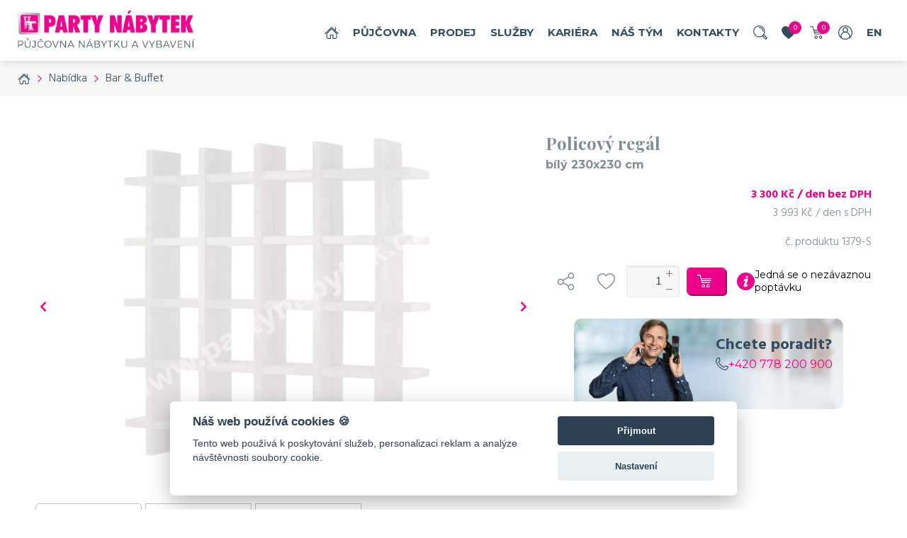

--- FILE ---
content_type: text/css
request_url: https://www.partynabytek.cz/css/style.min.css
body_size: 23119
content:
@import url("https://fonts.googleapis.com/css2?family=Montserrat:wght@400;500;700&display=swap");@import url("https://fonts.googleapis.com/css2?family=Hind:wght@300;400;700&display=swap");@import url("https://fonts.googleapis.com/css2?family=Mukta:wght@400;700&display=swap");@import url("https://fonts.googleapis.com/css2?family=Playfair+Display:wght@400;700&display=swap");:root{--pink-color:#ed028c}html{font-family:"Montserrat",sans-serif;--color-bold-text:#334d5e}*{margin:0;padding:0;box-sizing:border-box}ul{list-style:none}a{text-decoration:none;color:#fff}p,h1,a,h2,h3{color:#7f8d95}h1,h2,h3{font-family:"Playfair Display",serif}p{font-family:"Hind",sans-serif}p.light{color:#334d5e;font-weight:300}button:hover{cursor:pointer}body{overflow-x:hidden;position:relative}main{margin:20px 0;padding:0 20px}.pt-0{padding-top:0}.p-0{padding:0}.nav-item a.pink,.pink a{color:#ed028c}.d-flex-center{display:flex;justify-content:center;align-items:center}.pink,li.pink{color:#ed028c !important}.showelement{display:block !important}.invisible{display:none}.white-bg{background:#fff}#hp .header-inner{padding:0 15px 0;display:grid;grid-template-columns:auto auto}.header-inner{padding:10px 15px 0;display:grid;grid-template-columns:auto auto;align-items:center}#hp .nav-item.cart div,#hp .nav-item.favorite div{top:-30%}#hp .nav-item.cart{display:flex;align-items:center}#hp .header-inner .logo img{max-width:300px}.header-inner .logo img{max-width:250px;width:100%}.nav-list{display:flex;align-items:center}.nav-item{margin:0 10px;text-transform:uppercase;font-weight:500;color:var(--color-bold-text);font-size:15px;white-space:nowrap;position:relative}.nav-item a{display:flex;align-items:center;color:var(--color-bold-text);width:100%;height:100%;font-weight:800;position:relative}.nav{display:flex;justify-content:flex-end}.nav-item a.active{color:#ed028c}.nav-item a.active ul li a{color:var(--color-bold-text)}.nav-item:hover>a,.nav-item img:hover{color:#ed028c;fill:#ed028c;cursor:pointer}.nav-item.home:hover,.nav-item.heart.active,.nav-item.heart:hover a,.nav-item.search:hover,.nav-item.account:hover,.nav-item.cart:hover a{background:#ed028c}.nav-item.search-nav:hover,.nav-item.account:hover,.nav-item.heart:hover a,.nav-item.cart:hover a{background-color:#ed028c}.nav-item.account,.nav-item.cart a,.nav-item.search-nav,.nav-item.burger-menu-icon,.share,.nofill-heart,.nav-item.home,.nav-item.heart a{width:20px;height:20px;background-color:#334d5e;cursor:pointer}.nav-item.home{-webkit-mask:url(../img/icons/home-icon.svg) center / contain no-repeat}.nav-item.search-nav{-webkit-mask:url(../img/icons/search-icon.svg) center / contain no-repeat}.nav-item.cart a{-webkit-mask:url(../img/icons/cart-icon.svg) center / contain no-repeat;position:relative}.nav-item.heart a{-webkit-mask:url(../img/icons/heart-icon.svg) center / contain no-repeat;position:relative}.nav-item.account:not(.logout){-webkit-mask:url(../img/icons/user-icon.svg) center / contain no-repeat}.nav-item.burger-menu-icon{-webkit-mask:url(../img/icons/burger-menu-icon.svg) center / contain no-repeat}.share{-webkit-mask:url(../img/icons/share.svg) center / contain no-repeat;background:#7f8d95}.nofill-heart{-webkit-mask:url(../img/icons/nofill-heart-icon.svg) center / contain no-repeat;background:#7f8d95}.fill-heart{-webkit-mask:url(../img/icons/heart-icon.svg) center / contain no-repeat;background:#7f8d95}.share:hover,.nofill-heart:hover,.nofill-heart.active{background:#ed028c}.nofill-heart:hover,.nofill-heart.active{-webkit-mask:url(../img/icons/heart-icon.svg) center / contain no-repeat}.nav-item.cart,.nav-item.favorite{position:relative;display:flex;align-items:center}.nav-item.cart div,.nav-item.favorite div{width:18px;height:18px;font-size:10px;font-family:"Hind";border-radius:50%;background-color:#ed028c;color:#fff;text-align:center;display:flex;align-items:center;justify-content:center;position:absolute;top:-30%;right:-8px;z-index:10;cursor:pointer}.like a{background:#334d5e url(../img/icons/like-icon.svg) no-repeat center;background-color:transparent;transform:scale(1.5)}.like a.active{background:#ed028c url(../img/icons/heart-icon.svg) no-repeat center;background-color:transparent;transform:none}.share,.nofill-heart{margin:0 15px;width:31px;height:31px}.like a{width:100%;height:100%}.nav-item a.active::after{position:absolute;content:"";background-color:#ed028c;width:40%;height:1px;bottom:20%;left:50%;transform:translate(-50%,20%)}#hp .nav-item a.active::after{bottom:30%}#hp .nav{height:80px}#hp .header-right{height:100%}.header-right{justify-self:end}.header-right,.nav,.nav>ul,.nav>ul>li{height:100%}.nav-item.dropdown span::after{font-family:"Font Awesome 5 Free";content:"\f078";font-weight:700;margin-left:3px;font-size:14px}.nav-item span{display:flex;align-items:center}.burger-menu-icon,.like-mobile{display:none}.contacts-header{display:grid;padding:10px 50px 0 0;justify-content:right;position:absolute;right:0;top:20px;z-index:10}.contacts-header div{display:grid;align-items:center;grid-template-columns:20% auto;margin:5px 0}.contacts-header div img{justify-self:center}.contacts-header div.email-address a{color:#334d5e;font-weight:600;font-size:20px}.contacts-header div.phone-number a{font-size:28px;white-space:nowrap;font-weight:600}header{padding:10px;height:86px;position:sticky;top:0;background-color:rgba(255,255,255,0.5);z-index:10;-webkit-box-shadow:0 3px 11px -3px rgba(0,0,0,0.178);-moz-box-shadow:0 3px 11px -3px rgba(0,0,0,0.178);box-shadow:0 3px 11px -3px rgba(0,0,0,0.178)}.nav-mobile{display:none;background-color:#fff;padding-bottom:15px;position:relative;z-index:100;width:100vw}.nav-mobile.show-navbar{display:block}.nav-mobile ul{text-align:center;padding:0 10px;transition:.3s}.nav-mobile ul li{margin:20px auto}.nav-mobile-item{color:#334d5e;font-weight:900;text-transform:uppercase}.nav-item a.phone img{margin-right:4px}li .nav-phone-contact a{color:#ed028c;font-weight:300}li .nav-email-contact a{color:#334d5e;font-weight:300}li .nav-phone-contact img{color:#334d5e}.nav-email-contact,.nav-phone-contact{display:inline;text-align:left;align-items:center;margin:0 auto}li.search{background:#f7f7f7;border-radius:4px;max-width:400px;width:100%}li.search img{justify-self:center;margin:10px 0}li.search input,li.search button{background-color:transparent;border:0}.dropdown{position:relative}.dropdown-menu-nav{display:none;position:absolute;width:100%;background-color:#fff;margin:0 -10px;z-index:102;padding:40px 10px;border-bottom:1px solid #ed028c;transition:1s ease-in-out}.dropdown-menu-nav a{color:#334d5e;font-size:14px}.dropdown-menu-nav ul{max-width:1360px;margin:0 auto;display:grid;grid-template-columns:repeat(auto-fit,minmax(240px,max-content));justify-content:center}.nav-item.dropdown:hover .dropdown-menu-nav{display:block}#hp .dropdown-menu-nav{top:80px}.dropdown-menu-nav li{margin:0 20px 20px;text-align:center}.dropdown-menu-nav li a:hover{color:#ed028c}.dropdown-click{cursor:pointer}.dropdown-menu-show{display:none;position:absolute;background:#fff;width:145px;left:-1px;top:32px;z-index:1000;border-right:1px solid #ececec;border-left:1px solid #ececec;border-bottom:1px solid #ececec;border-radius:0 0 10px 10px}.dropdown-active-item span{margin-bottom:10px}.dropdown-menu-show li{padding:5px 10px}.dropdown-menu-show li:hover{background:rgba(0,0,0,0.18)}.dropdown-menu-show li:last-child:hover{border-radius:0 0 10px 10px}.dropdown-menu-show li a{width:100%;height:100%;display:inline-block}.hp-header{width:100vw;height:50vw;background:url(../img/partynabytek_vlna.svg) no-repeat;background-size:100vw;background-position:top right;top:0;z-index:1;position:relative}.webp .hp-header-background{width:100vw;height:100%;background:url(../img/Header-ver07.webp) no-repeat;background-size:90vw;background-position:top left;top:-5.7vw;position:absolute}.no-webp .hp-header-background{width:100vw;height:100%;background:url(../img/Header-ver07.png) no-repeat;background-size:90vw;background-position:top left;top:-5.7vw;position:absolute}.hp-inner,.order-cart.summary .inner{max-width:1200px;margin:0 auto;padding:0 10px}.footer-inner{max-width:1000px;margin:0 auto}.info .row{margin:40px auto 0 auto}.info ul{width:50%;-webkit-columns:2;padding:0 25px;-moz-columns:2;columns:2;text-align:center;margin:40px auto 0 auto;list-style:none inside none}.info p:not(.row-element):last-child{margin:20px 0 0}.info p{margin:40px 0 0;font-size:42px;color:#7f8d95;font-weight:300;text-align:center;font-family:"Playfair Display",serif}.info .row>div div::before{content:"\2022";color:var(--pink-color);font-weight:bold;display:inline-block;width:1em;margin-left:-1em}.info .row>div{padding-left:10%;padding-right:0}.info .row>div div{color:#334d5e;font-size:18px;font-weight:700}@media screen and (max-width:1070px){.info .row>div div{height:60px}}@media screen and (max-width:767px){.info .row{text-align:center}.info .row>div div{height:auto}}.info p:not(.row-element):last-child{color:#334d5e;padding:0 25px}.info .row-element{text-align:start;font-size:16px;margin:0}.info p:last-child{font-size:16px;text-align:center;line-height:1.7;font-family:"Hind"}.info strong{font-weight:700}.nabidka{margin-top:80px}.nabidka-header{margin:20px 0;text-align:center;position:relative}.nabidka-header h2{font-size:32px;font-weight:bold;color:#7f8d95;text-transform:uppercase}.underline{width:10%;height:3px;background:#ed028c;margin:10px auto}.cat-item p{color:#334d5e;font-weight:300;font-size:24px}.nabidka-grid{margin:60px 0 0;display:grid;grid-template-columns:1fr 1fr 1fr 1fr 1fr;justify-content:center}.nabidka .item-icon{width:130px;height:130px;border:3px solid rgba(112,112,112,0.17);border-radius:15px;display:flex;align-items:center;justify-content:center;margin:0 auto}.item-icon img{padding:15px}.nabidka-item{position:relative;margin:40px 30px}.item-name{margin-top:10px;text-align:center}.nabidka-item>a:hover>.item-icon img{transform:scale(1.1);transition:.2s}.nabidka-item>a>.item-icon img{transform:scale(1);transition:.2s}.nabidka-item>a{display:block}#hp footer{margin-top:-40px}footer{width:100vw;position:relative;color:#fff}.wave{-webkit-mask:url(../img/vlnka.svg) center / cover no-repeat;height:36px;width:100vw;background:#ed028c;background-size:cover;margin-bottom:-1px}.footer{background-color:#ed028c}.footer-content{background-color:#ed028c;padding-top:70px;margin-bottom:80px;text-align:center}.footer-content a{color:#fff}.footer .contact a:hover{text-decoration:underline}.footer-content .contact{margin:20px 0}.contact.phone{font-size:52px;font-weight:700}.contact img{margin-right:20px}.contact.email{font-size:42px}.socials{margin:50px 0}.socials ul,.footer-content .contact{display:flex;align-items:center;justify-content:center}.socials ul li{margin:0 10px}.address{font-size:24px;font-style:normal}.address p.street{font-weight:700}.footer-inner{border-top:1px solid #ffffff2c}.footer-bottom{font-size:13px;align-items:center;padding:10px 0}.address p,.footer-bottom p,.footer-bottom a{color:#fff}.footer-inner a,.footer-inner p{color:#fff}.footer-inner div{padding-left:0;padding-right:0;margin:0}.footer-links a{margin:0 8px}.footer-links a:hover{text-decoration:underline}.footer-right{justify-self:end}.footer-right{text-align:end}@media screen and (max-width:767px){.footer-left{font-size:14px}.footer-left p,.footer-right,.footer-links{text-align:center}.footer-bottom div{margin-bottom:8px}.products-list ul{flex-direction:row;gap:5px}}@media screen and (max-width:505px){.footer-links a{font-size:10px}.footer-links a{margin:0 1px}}.webp .map-div{position:relative;padding:0;background:url("../img/background-map.webp") no-repeat;background-position:center center;background-size:contain;height:412px}.no-webp .map-div{position:relative;padding:0 70px;background:url("../img/background-map.png") no-repeat;background-position:center center;background-size:contain;height:412px}#contacts section.shipping{margin-bottom:10px}.hp-inner section.shipping{margin-top:80px}section.shipping{margin-bottom:100px}.map-div img.over{position:absolute;bottom:-20px;left:50%;transform:translateX(-50%)}#hp .map-div{margin-bottom:15vw}#hp .map-div img.over{top:23vh}.map-div img.over,section.callcenter img.over,section.workers img.over{display:block;margin:0 auto;width:100%;height:auto;max-width:1200px}.map-img{max-width:548px}#hp .map-text .pink{font-size:20px}.map-div{padding-top:4vw}.map-text .pink,.callcenter-text .pink{color:#ed028c;text-transform:uppercase;font-weight:700;font-size:20px;font-family:"Montserrat";letter-spacing:3px}.map-text p,.callcenter-text p,.video p{font-weight:700;color:#7f8d95;font-size:42px;font-family:"Playfair Display",serif}.map-text,.callcenter-text{text-align:center;white-space:nowrap}.team{text-align:center;margin-bottom:50px}.team h1{font-size:42px;margin-top:40px}.team-img{position:relative;margin-top:-50px;z-index:-1}.team-img img.team-front{max-width:1072px;height:auto;width:100%}.team-img img.logo-back{position:absolute;top:25%;left:50%;transform:translate(-50%,-25%);z-index:-1;max-width:1004px;height:auto;width:100%}#hp .gallery{position:relative;display:grid;grid-template-columns:1fr 1fr 1fr 1fr}.gallery-img{width:25vw;height:25vw;overflow:hidden;position:relative}.gallery-img img{width:100%;height:100%;object-fit:cover}#breadcrumbs{height:50px;background-color:#f7f7f7;padding:0 25px;display:flex;align-items:center}#breadcrumbs ul,#breadcrumbs ul li a{display:flex;align-items:center}#breadcrumbs ul li{margin:0 10px 0 0;display:flex;align-items:center;font-family:"Hind";font-weight:300}#breadcrumbs ul li:last-child::after{content:"";background:0}#breadcrumbs ul li::after{background:url(../img/icons/breadcrumbs-right.svg) no-repeat;background-size:contain;background-position:center;width:6px;height:10px;content:"";margin-left:10px}#breadcrumbs ul li a.home{width:18px;height:15px;margin:auto 0;-webkit-mask:url(../img/icons/home-icon.svg) center / contain no-repeat;background-color:#334d5e}#contacts #breadcrumbs ul li a.home{background-color:#fff}#breadcrumbs a,#breadcrumbs ul{color:#334d5e}.inner{max-width:1350px;margin:30px auto;padding:10px 20px}.cols2{display:grid;grid-template-columns:25% auto}.filter,.products{padding:10px 20px}.filter-list{font-size:18px}.filter-list .filter-item{color:#7f8d95;font-weight:400}.filter-list>li:last-child .filter-item-underline{display:none}.filter-item-underline{margin-top:10px;border-bottom:1px solid #ececec}.filter-item{margin-bottom:10px}.filter-item:hover>div a,.filter-item .dropdown-ul li:hover a{color:#ed028c}.filter-item a{display:block;width:max-content}.filter-item div{display:grid;grid-template-columns:auto auto}.filter-item div div{justify-self:end}.filter-item.expanded div div{-webkit-mask:url(../img/icons/arrow-down-icon.svg) center / contain no-repeat;background:#ed028c;width:15px;height:10px;margin-top:5px}.arrow{display:block;height:10px;text-align:center;cursor:pointer}.arrow-down{background:url(../img/icons/arrow-down.svg) no-repeat center}.arrow-up{background:url(../img/icons/arrow-down.svg) no-repeat center;transform:rotate(-180deg)}#lightSliderVertical li div.product-info{height:auto}.filter-item.notexpanded div div{-webkit-mask:url(../img/icons/arrow-right-icon.svg) center / contain no-repeat;background:#ed028c;width:10px;height:15px}.dropdown-ul{display:none}.dropdown-filter-item{padding:10px 25px}.dropdown-filter-item a{color:#7f8d95}.current-filter{border-radius:10px;padding:0 55px 38px}.current-filter h1{text-align:center;font-size:42px;margin-bottom:25px}.current-filters{display:grid;grid-template-columns:repeat(auto-fit,minmax(130px,max-content));column-gap:10px;justify-content:center}.current-filters div.current-filters-border,.menu-item-border{width:130px;height:130px;padding:15px 10px;-webkit-box-shadow:inset 0 0 0 5px #b3b4b6;-moz-box-shadow:inset 0 0 0 5px #b3b4b6;box-shadow:inset 0 0 0 5px #b3b4b6;display:flex;align-items:center;justify-content:center;border-radius:10px;margin:0 auto 15px;position:relative;padding:25px}.current-filters>div{width:135px;margin:10px 20px;text-align:center}.current-filters div.current-filters-border img,.menu-item-border img{max-height:100%;max-width:100%;object-fit:contain}.current-filters span{text-align:center;color:#334d5e;font-size:14px}.action{margin:20px 0;display:flex;justify-content:space-between}.action>div{margin-right:10px}.action .alignment,.action .show,.action .search{border:1px solid #ececec;border-radius:10px}.action .alignment{display:grid;grid-template-columns:50% 50%;align-items:center;min-width:81px;height:41px}.alignment div{justify-self:center;width:100%;height:100%;position:relative;display:flex;align-items:center;justify-content:center}.alignment div img{position:absolute;top:50%;left:50%;transform:translate(-50%,-50%)}.alignment .grid{border-right:1px solid #ececec;width:100%;height:100%}.alignment .grid a,.alignment .block a{background:#334d5e;width:60%;height:60%;display:inline-block}.alignment div a.active{background-color:#ed028c}.alignment .grid a{-webkit-mask:url(../img/icons/grid-alignment-icon.svg) center / contain no-repeat}.alignment .block a{-webkit-mask:url(../img/icons/block-alignment-icon.svg) center / contain no-repeat}.action .show{color:#7f8d95;padding:10px;min-width:145px;font-size:14px;position:relative}.action .show::after{font-family:"Font Awesome 5 Free";content:"\f078";font-weight:900;color:#7f8d95;right:10px;position:absolute}.action .show,.action .sort{display:flex;align-items:center}.action .search{display:flex;flex-grow:1}.action .search button,.action .search input{border:0;background-color:transparent}.action .search input{margin-left:10px;width:100%;height:100%}.action .search button img{width:18px}.action .search form{display:grid;grid-template-columns:3% 97%;align-items:center;padding:0 10px;width:100%}.action .sort p{margin:0 5px;white-space:nowrap}.sort a.active{color:#ed028c;text-decoration:underline}#produkt-detail .products-list{display:flex;position:relative}#produkt-detail .product-link{display:block;padding:0 20px}#produkt-detail .product{padding:20px 15px;border:1px solid #ececec;border-radius:10px;position:relative;margin:0 15px 15px 0;flex:1 1 21%}.products-list{display:grid;grid-template-columns:repeat(3,minmax(0,1fr));position:relative;grid-column-gap:15px;grid-row-gap:15px}.product-link{display:block;padding:0 20px}.product{padding:20px 15px;border:1px solid silver;border-radius:10px;position:relative}#category-list .product{flex-direction:column}.product a{position:relative;display:flex;flex-direction:column}#category-list .product a{flex-grow:1}.product-img{position:relative;flex-grow:1;height:200px;display:flex;align-items:center}#category-list .product .product-img{display:flex;flex-direction:column;flex-grow:0;justify-content:center}.product-img img,.product-img picture{display:flex;margin:0 auto;max-width:100%;max-height:100%;object-fit:contain}.product-number{position:absolute;top:10px;right:10px;font-size:12px;display:flex;align-items:center;z-index:9}.product-number .like{width:38px;height:38px;border:1px solid #ececec;border-radius:100%;margin-left:10px;position:relative;font-size:16px}.like:hover,.filter-item:hover,.alignment div:hover,.plus-minus img:hover,.burger-menu-icon:hover,.dropdown-kategorie:hover{cursor:pointer}.flags{position:absolute;top:50px;left:0;z-index:9}.flags li div{margin:10px 0}.new-product{width:95px;height:38px;background-color:red;border-radius:0 5px 5px 0}.new-product p{font-size:12px;color:#fff;text-transform:uppercase}.product-info{margin:10px 0;text-align:center;display:flex;flex-direction:column}.more-products .product-info{margin:10px 0 0}.more-products .product-info .product-name>p,.more-products .product-info .product-sec-info>p{line-height:1.2em}#lightSliderVertical .lslide .product-info{height:72px}.product-name,.product-price-bez{font-size:18px;font-weight:700}.product-price-bez>p,.product-price>p{white-space:nowrap;overflow:hidden;text-overflow:ellipsis}.product-name>p,.product-sec-info>p{line-height:1.3em;overflow:hidden;text-overflow:ellipsis;display:-webkit-box;-webkit-line-clamp:2;-webkit-box-orient:vertical}.product-sec-info{font-size:16px;font-weight:300;flex-grow:1;padding-top:4px}.product-price{font-size:12px;font-weight:300}.numeric-updown{display:flex;background:#f7f7f7;border-radius:4px;height:44.6px;padding:0 10px;-webkit-box-shadow:inset 0 1px 0 1.8px rgba(236,236,236,1);-moz-box-shadow:inset 0 1px 0 1.8px rgba(236,236,236,1);box-shadow:inset 0 1px 0 1.8px rgba(236,236,236,1)}#customer-profile .profile.customer,#customer-profile .demandHistory{min-height:50vh;height:100%}.full-height{height:100%}input:focus::placeholder{color:transparent}.numeric-updown input{width:40px;background:transparent;border:0;padding:10px 0 10px 5px;text-align:right;font-size:16px;color:#334d5e}.numeric-updown .plus-minus{display:grid;grid-template-rows:50% 50%;justify-content:center;align-items:center;margin-left:5px}.plus-minus img{width:100%;height:100%}.add-to-cart,.add-to-cart form{display:flex;align-items:center;justify-content:center}.add-to-cart .btnAdd,.btnSend{display:flex;align-items:center;padding:10px 15px;width:100%;height:100%;border:0;color:#fff;font-size:16px;font-family:"Hind",sans-serif;font-weight:300;width:141px;background:#ed028c;border-radius:5px;-webkit-box-shadow:2px 2px 0 0 rgba(164,3,98,1);-moz-box-shadow:2px 2px 0 0 rgba(164,3,98,1);box-shadow:2px 2px 0 0 rgba(164,3,98,1);margin-left:10px}.add-to-cart .btnAdd img{margin-right:10px}.actions-bottom .button{text-align:center}.actions-bottom .button button{width:290px;margin:20px auto 0;height:60px;background-color:#334d5e;border:0;border-radius:5px;color:#fff;font-weight:800;font-size:16px}.button p{font-weight:300;margin-top:10px}.pagination ul{border:1px solid #ececec;display:flex;border-radius:10px;float:right}.pagination ul li a{width:40px;height:40px;display:flex;justify-content:center;align-items:center;border-right:1px solid #ececec;color:#334d5e}.pagination ul li a:hover{text-decoration:underline}.pagination ul li.current a{color:#ed028c}.pagination ul li:last-child a{border:0}.current-filter-mobile{display:none}.current-filter-mobile .category{display:flex;align-items:center}.current-filter-mobile .category img{width:48px}.current-filter-mobile .category p{margin-left:10px;text-transform:uppercase;font-size:18px;font-family:"Montserrat";font-weight:800;position:relative;z-index:9}.current-filter-mobile .category p::after{content:"";position:absolute;bottom:0;left:0;background-color:#ed028c;width:30px;height:1px}.current-filter-mobile .nabidka-grid{display:none}.dropdown-kategorie{background-color:#f7f7f7;border-radius:10px;padding:10px 15px;margin-top:15px}.dropdown.kategorie{display:grid;grid-template-columns:auto auto;align-items:center}.dropdown.kategorie i{color:#334d5e;justify-self:end}.dropdown.kategorie p{font-weight:300}.dropdown-items,.product-number-mobile{display:none}.dropdown-items li,.dropdown-items a{color:#7f8d95;margin:10px 0}#produkt-detail .produkt,#produkt-detail .gallery{display:grid;grid-template-columns:60% auto}#produkt-detail .produkt div.produkt-def-info,#produkt-detail .produkt .images{padding:10px}.produkt-def-info p.def-popis,.produkt-def-info p.stock,.product-detail-number{font-weight:300}.produkt-def-info h1{margin-bottom:20px}#produkt-detail .produkt .stock,#produkt-detail .produkt .product-price-bez,#produkt-detail .produkt .product-price,.product-detail-number{text-align:right}#produkt-detail .produkt .stock{color:#188e00;margin-top:20px}#produkt-detail .product-detail-number{margin-top:15px}#produkt-detail .produkt .options{display:flex;font-size:30px;align-items:center;margin-top:20px;justify-content:end}#produkt-detail .produkt .options i{margin-right:10px;color:#7f8d95}ul#lightSliderGal{display:flex;height:100% !important}#lightSlider5{height:100% !important}.images .lSSlideWrapper.usingCss{max-height:500px;position:relative}.images .lSSlideOuter .lSPager.lSGallery{transform:translate3d(0,0,0) !important;margin-top:25px !important}#lightSliderGal li{position:relative}#lightSliderGal li img,#lightSliderGal li picture{width:100%;height:100%;object-fit:contain}.demo{width:100%}.images .lslide{max-height:500px}.lslide{display:flex}.lslide a{display:block}.lSGallery{width:100% !important}.lSGallery img{display:block;height:auto;max-width:100%}.gallery-photos-mobile{display:none}.gallery-photos-mobile ul{display:flex;align-items:center}.gallery-photos-mobile ul img{width:140px;padding:10px;margin:0 10px}.lSPager li{border:1px solid #fff;position:relative}.lSPager li:hover{border:1px solid #ececec;border-radius:10px}.lSPager li:nth-child(4)::after{content:"+3";position:absolute;top:50%;left:50%;transform:translate(-50%,-50%);background:#ed028c;width:64px;height:64px;border-radius:100%;display:flex;justify-content:center;align-items:center;font-size:32px;font-weight:800;color:#fff;cursor:pointer}.afterNone::after{content:"" !important;width:0 !important;height:0 !important}.images .lSSlideWrapper,.variants .lSSlideWrapper,.order-menu .lSSlideWrapper{overflow:unset}.images .lSAction .lSNext,.variants .lSAction .lSNext,.order-menu .lSAction .lSNext{right:-27px;opacity:1}.images .lSAction .lSPrev,.variants .lSAction .lSPrev,.order-menu .lSAction .lSPrev{left:-27px;opacity:1}.lSAction.custom .lSNext.custom{right:-6vw}.lSAction.custom .lSPrev.custom{left:-6vw}.similar-products .lSSlideWrapper .lSAction a,.more-products .lSSlideWrapper .lSAction a{display:none}.images .lSAction a,.variants .lSAction a,.order-menu .lSAction a{background:rgba(255,255,255,0.85);width:54px;height:54px;border-radius:100%}.variants .overlay a{display:block}.images .lSAction a.lSNext::after,.variants .lSAction a.lSNext::after,.order-menu .lSAction a.lSNext::after{content:"\f054";font-weight:800;font-family:"Font Awesome 5 Free";color:#ed028c;position:absolute;top:50%;left:25%;transform:translate(-25%,-50%)}.images .lSAction a.lSPrev:after,.variants .lSAction a.lSPrev::after,.order-menu .lSAction a.lSPrev::after{content:"\f053";font-weight:800;font-family:"Font Awesome 5 Free";color:#ed028c;position:absolute;top:50%;right:25%;transform:translate(25%,-50%)}.varianty h2{text-align:center;color:#7f8d95;margin-top:30px}.variants ul{margin-top:15px;display:flex}.variants li div{width:300px;padding:10px 15px;border:1px solid #ececec;position:relative}.variants div.overlay:hover p{display:grid;align-items:center;width:100%;height:100%;background:rgba(237,2,139,0.49);cursor:pointer}.variants div p{display:none;position:absolute;top:0;left:0;text-align:center;font-family:"Montserrat";font-size:22px;color:#fff;font-weight:800}.variants div img{width:100%}.produkt-info{display:grid;grid-template-columns:50% 50%;margin:50px 0 30px}.produkt-info>div{padding:10px 15px}.produkt-info>div h3{margin-bottom:20px}.describtion a.pink{display:flex;align-items:center;margin-top:15px}.describtion a.pink:hover{text-decoration:underline}.describtion a.pink img{margin-right:10px}.describtion p{font-weight:300}.parameters table{margin-top:10px;border-top:4px solid #ed028c;width:100%;border-collapse:collapse;color:#334d5e}.parameters p{font-family:"Montserrat";font-size:18px;font-weight:800;margin-bottom:20px;margin-top:10px}.parameters table tr th{font-weight:800;text-align:left;padding-left:15px}.parameters table tr td:nth-child(2){text-align:right;padding-right:20px}.parameters table tr td{padding:15px}.parameters table tr:nth-child(2n+1){background-color:#f2f2f2}.describtion h2{margin-bottom:10px;font-size:28px}.inspiration h2,.similar-products h2,.more-products h2{text-align:center;margin-bottom:20px;font-size:28px}.similar-products .product-name,.more-products .product-name{line-height:100%}.inspiration-photos .photo .lSAction .lSPrev::after,.inspiration-photos .photo .lSAction .lSNext::after{position:absolute}.inspiration-photos .photo .lSAction .lSPrev::after{right:50px}.inspiration-photos .photo .lSAction .lSNext::after{left:50px}.inspiration .inspiration-photos .photo img,.inspiration .inspiration-photos .photo picture{width:100%}.similar-products{margin-bottom:60px}.order-cart.customer form,.order-cart.customer .order-buttons{max-width:900px;margin:0 auto}.similar-products .products-list,.more-products .products-list{max-width:1000px;margin:0 auto}.similar-products .products-list .product,.more-products .products-list .product{flex:0;margin:0 10px 10px 0}.similar-products .product:last-child,.more-products .products-list .product:last-child{margin-right:0}.poradna.banner{background:url("../img/banner-poradit.jpg") no-repeat;background-size:cover;width:380px;height:128px;display:grid;grid-template-columns:50% 50%;justify-self:end;margin:30px auto}.webp .cena.banner{background:linear-gradient(90deg,rgba(0,0,0,0.7) 0,rgba(255,255,255,0) 100%),url(../img/banner_cena_hand_with_dollars.webp) no-repeat;background-position-y:-30px;background-size:cover}.no-webp .cena.banner{background:linear-gradient(90deg,rgba(0,0,0,0.7) 0,rgba(255,255,255,0) 100%),url(../img/banner_cena_hand_with_dollars.jpg) no-repeat;background-position-y:-30px;background-size:cover}.cena.banner,.doprava.banner{height:110px;margin:10px 0;display:flex;align-items:center;padding-left:30px}.cena.banner p,.doprava.banner p,.cena.banner h2,.doprava.banner h2{color:#fff}.banner.cena p,.banner.doprava{font-weight:300}.webp .doprava.banner{background:url("../img/banner-doprava.webp") no-repeat;background-size:cover;margin-top:30px}.no-webp .doprava.banner{background:url("../img/banner-doprava.jpg") no-repeat;background-size:cover;margin-top:30px}.poradna.banner div.poradna-text>p{font-size:24px;font-weight:bold;color:#334d5e}.poradna.banner div.poradna-text{margin-top:20px}.poradna.banner .email,.poradna.banner .phone{display:flex;align-items:center}.poradna.banner .email p,.poradna.banner .phone a{margin-left:10px;font-weight:300;cursor:pointer}.banner{border-radius:10px}.rk{display:none}.rk .background{position:fixed;top:-2vh;left:-2vw;width:104vw;height:104vh;background-color:rgba(51,77,94,0.82);filter:blur(9px);z-index:1}.relative-div{background-color:#fff;z-index:100;position:fixed;top:50%;left:50%;transform:translate(-50%,-50%);border-radius:10px}.rk-content{display:grid;grid-template-columns:35% auto;position:relative}.rk-content .img{background:url("../img/person.jpg") no-repeat;background-position:center;background-size:cover;border-radius:10px 0 0 10px}.rk-form{padding:40px 30px}.rk-form input:required::after{position:absolute;content:"*"}.rk-content form,.rk-content button{display:block}.rk-content form input,.rk-content textarea{width:100%;border:0;background-color:#f7f7f7;border-radius:4px;padding:10px;margin:15px 0;resize:none}.rk-content textarea{height:112px}.rk .cross{position:fixed;top:4%;right:4%;color:#334d5e;cursor:pointer}#order{background-color:#f7f7f7;margin-top:0;padding:0}.order-menu ul{display:flex;align-items:center;justify-content:center}.order-menu ul li a{padding:15px;color:#334d5e;font-weight:800;white-space:nowrap}.spin-pink{font-size:30px;color:#ed028c}.order-menu ul li.active-li a{background:#fff;color:#ed028c;width:100%;height:100%;display:inline-block}.center{text-align:center}.order-cart{background:#fff;width:100vw;padding:30px 40px}#customer-profile .order-cart.customer,#customer-profile .order-cart.summary{width:100%}#customer-profile h3.center{margin-bottom:10px}.demandHistory,.demandTable{width:100%}.demandTable{margin-top:25px;border-collapse:collapse}.demandTable thead{margin-bottom:10px}.demandTable thead th{font-size:14px;color:#333;line-height:1.4;text-transform:uppercase}.demandTable th{padding-top:21px;padding-bottom:21px}.demandTable tbody tr:hover{background:#f5f5f5}.demandTable tbody tr td a{color:#ed028c;text-align:center}.demandTable tbody tr .createdAt{float:right}.demandTable tr{width:100%;-webkit-box-sizing:border-box;box-sizing:border-box;border-bottom:1px solid #f2f2f2}.demandTable .max10:nth-child(n+11){display:none}.demandTable tbody tr td{text-align:center;color:#999;padding-top:16px;padding-bottom:16px}.demandHistory .lsNextCustom{display:block;margin:20px auto 0;background:url(../img/icons/order-summary-product-arrow.svg) no-repeat;width:40px;height:20px;cursor:pointer}.gridder:nth-child(odd){padding-right:15px;padding-bottom:15px}.gridder{display:inline-block;width:49%;-webkit-box-sizing:border-box;box-sizing:border-box;vertical-align:top}.gridder>.adress:hover{background:#f5f5f5}.gridder>.adress{position:relative;display:block;padding:10px 10px 10px 65px;line-height:20px;border-radius:4px;border:1px solid #d2d2d2;height:100px;cursor:pointer}.gridder>.adress>*{display:block;overflow:hidden;white-space:nowrap;text-overflow:ellipsis;line-height:20px;font-size:15px}.gridder>.adress .name{font-weight:700}.gridder>.adress .delete{position:absolute;right:5px;top:5px;cursor:pointer;line-height:10px;width:15px;text-align:center;font-size:15px;color:#a6a6a6}.delete:before{content:"\d7";display:inline-block;font-size:20px;text-rendering:auto;-webkit-font-smoothing:antialiased;-moz-osx-font-smoothing:grayscale}.gridder>.adress::before{display:inline-block;content:"";position:absolute;top:50%;left:13px;margin-top:-17px;width:34px;height:34px;background:#ed028c;color:#fff;-webkit-mask:url(../img/icons/map-marked-alt-solid.svg) center / 34px 34px no-repeat}.gridder>.adress.add:before{position:absolute;top:50%;left:45%;-webkit-mask:url(../img/icons/plus-circle-solid.svg) center / 34px 34px no-repeat}.order-produkt-list,.order-info,.order-buttons{max-width:1200px;margin:20px auto}.order-produkt-list .produkt{display:grid;grid-template-columns:10% 90% !important;align-items:center;border:1px solid #ececec;padding:15px;margin-top:3px;height:150px}.order-produkt-list .produkt.supplement{align-items:center;border:1px solid #ececec;height:auto;margin-left:40px}.order-produkt-list .produkt>div{display:grid;grid-template-columns:auto min-content}.order-produkt-list .produkt>img{max-height:100%;display:block;margin:0 auto;max-width:100%}.order-produkt-list .produkt p,.produkt span{padding-left:20px}.order-produkt-list .produkt p:nth-child(2){font-weight:300;color:#334d5e}.order-produkt-list .produkt .prices p:first-child,.sum p{font-weight:800;color:#334d5e;white-space:nowrap}.order-produkt-list .produkt span{color:#7f8d95;cursor:pointer}.order-produkt-info{display:flex;align-items:center;position:relative;justify-content:space-between}.order-produkt-info p.name{font-family:"Montserrat";font-weight:300;color:#334d5e}.order-produkt-info .prices{text-align:right;margin-right:10px}.order-produkt-list .produkt-options{display:flex;align-items:center}.order-info{display:grid;grid-template-columns:50% auto;padding-bottom:40px}.tip{display:flex;align-items:center}.tip i{font-size:30px;color:#ed028c}.tip p{padding:15px;color:#334d5e}.order-cart #numeric-updown input{user-select:none;-webkit-user-select:none;-khtml-user-select:none;-moz-user-select:none;-ms-user-select:none}.order-price{justify-self:right}.order-price div p{color:#334d5e}.order-price div{display:grid;grid-template-columns:auto auto;align-items:center}.order-price div p:nth-child(2){text-align:right}.order-price div p.pink{font-size:28px;font-weight:800;white-space:nowrap;justify-self:right}.tip span,.order-price div p:first-child{justify-self:left;margin-right:20px}.order-buttons{display:flex;justify-content:right;align-items:center;padding-top:25px;border-top:1px solid #ececec}.btnNext span,.btnPrev span,.btnDeleteCart span,.btnOrder span{padding:10px 15px;display:flex;align-items:center;border-radius:5px;height:50px;margin:10px 15px;font-family:"Montserrat";font-weight:500;transition:all .4s}.btnDeleteCart{cursor:pointer}.error-message li{display:flex;flex-direction:row;align-items:center;color:#721c24;background-color:#f8d7da;border-color:#f5c6cb;padding:.7rem;margin-right:15px;border-radius:4px}.error-message li::before{content:url(../../img/icons/info-icon.svg);height:100%;margin-right:10px;position:relative;top:50%;transform:translateY(0)}.error-message{margin-bottom:1rem}.error-message:nth-child(2){margin-bottom:.2rem !important}.btnNext span,.btnOrder span{background-color:#ed028c;color:#fff;-webkit-box-shadow:2px 2px 0 0 rgba(164,3,98,1);-moz-box-shadow:2px 2px 0 0 rgba(164,3,98,1);box-shadow:2px 2px 0 0 rgba(164,3,98,1);min-width:167px}.btnNext,.btnPrev{transition:.5s}.btnNext:hover span{transform:scale(1.1);-webkit-box-shadow:2px 2px 8px 4px rgba(164,3,98,1);-moz-box-shadow:2px 2px 8px 4px rgba(164,3,98,1);box-shadow:2px 2px 8px 4px rgba(164,3,98,1)}.btnPrev:hover span{transform:scale(0.9)}.btnDeleteCart span{min-width:146px;margin-right:0}.btnOrder span img{margin-right:10px}.btnPrev span,.btnDeleteCart span{background-color:#d9d9d9;color:#334d5e;-webkit-box-shadow:2px 2px 0 0 rgba(127,141,149,1);-moz-box-shadow:2px 2px 0 0 rgba(127,141,149,1);box-shadow:2px 2px 0 0 rgba(127,141,149,1);width:115px}.btnPrev span img,.btnNext span img,.btnPrev,.order-buttons label,.order-buttons label input{margin-right:10px}.order-buttons>div{display:flex;align-items:center;flex-wrap:wrap;justify-content:center}.order-buttons .order-buttons-container{display:flex;flex-wrap:wrap}.order-buttons label{display:flex;align-items:center;font-family:"Hind",sans-serif;color:#334d5e;font-weight:300}div#numeric-updown.numeric-updown .plus-minus{width:10px}.sign{max-width:900px;margin:40px auto;display:flex;flex-wrap:wrap;justify-content:space-around}.sign h2{margin-bottom:20px;font-size:28px}.sign>div{width:380px;min-height:315px;padding:25px;margin:20px}.sign div form{display:flex;flex-direction:column}.sign .in{border:1px solid #ececec;border-radius:10px}.sign .in input,.sign .in button{margin:10px 0}.sign .in input{padding:10px 15px;border:0;background-color:#f7f7f7;border-radius:4px;-webkit-box-shadow:inset 0 1px 0 1.8px rgba(236,236,236,1);-moz-box-shadow:inset 0 1px 0 1.8px rgba(236,236,236,1);box-shadow:inset 0 1px 0 1.8px rgba(236,236,236,1);font-size:16px;font-weight:300;color:#334d5e;width:100%}.sign .in button,.btnRegister,.acc .up .btnNext{margin-bottom:25px;display:flex;align-items:center;background:#334d5e;width:155px;padding:10px 15px;border:0;color:#fff;border-radius:5px;-webkit-box-shadow:2px 2px 0 0 rgba(12,23,31,1);-moz-box-shadow:2px 2px 0 0 rgba(12,23,31,1);box-shadow:2px 2px 0 0 rgba(12,23,31,1);font-size:16px;font-weight:300;font-family:"Hind"}.btnRegister,.acc .up .btnNext{background-color:#ed028c;color:#fff;-webkit-box-shadow:2px 2px 0 0 rgba(164,3,98,1);-moz-box-shadow:2px 2px 0 0 rgba(164,3,98,1);box-shadow:2px 2px 0 0 rgba(164,3,98,1);min-width:167px}.sign .in button div,.btnRegister div,.acc .up .btnNext div{background-color:#fff;width:25px;height:25px;margin-right:15px}.sign .in button div{-webkit-mask:url(../img/icons/user-icon.svg) center / contain no-repeat}.btnRegister div{-webkit-mask:url(../img/icons/add-user-icon.svg) center / contain no-repeat}.acc .up .btnNext div{-webkit-mask:url(../img/icons/next-icon.svg) center / contain no-repeat}.acc .up .btnNext{margin-top:20px}.sign .up{background-color:#f9f9f9;border-radius:10px;position:relative}.acc .up>div{position:absolute;top:50%;left:50%;transform:translate(-50%,-50%);width:max-content}.btnRegister,.acc .up .btnNext{width:200px;margin-top:20px}.lSAction>a{transform:translateY(-25%);z-index:9 !important}.inspiration-photos .photo .lSAction>a,.lSAction.lSAction.custom>a{background-image:none;background-color:rgba(242,242,242,0.2);border-radius:100%;width:60px;height:60px;font-family:"Font Awesome 5 Free";font-weight:800;color:#334d5e;font-size:30px;display:flex;align-items:center;justify-content:center;opacity:1}.lSAction.lSAction.custom>a{opacity:1}.inspiration-photos .photo .lSAction .lSNext:after,.lSAction.lSAction.custom a.lSNext:after{content:"\f054"}.inspiration-photos .photo .lSAction .lSNext{right:40px}.inspiration-photos .photo .lSAction .lSPrev:after,.lSAction.lSAction.custom a.lSPrev:after{content:"\f053"}.inspiration-photos .photo .lSAction .lSPrev{left:40px}.order-informations .inner{max-width:900px}.order-cart.order-informations input[type="text"],.order-cart.customer input[type="text"],.poznamka textarea,div.nice-select.wide,.order-cart.order-informations input[type="password"],.order-cart.customer input[type="password"]{background-color:#f7f7f7;padding:15px;border:0;border-radius:4px;margin:0 10px 15px 0;width:100%;-webkit-box-shadow:inset 0 1px 0 1.8px rgba(236,236,236,1);-moz-box-shadow:inset 0 1px 0 1.8px rgba(236,236,236,1);box-shadow:inset 0 1px 0 1.8px rgba(236,236,236,1);position:relative}.order-informations input[type="text"].timepicker{padding:10px}.shipping-address>p.light{margin-bottom:15px}.order-cart.order-informations input[type="text"]::placeholder,.order-cart.customer input[type="text"]::placeholder,.poznamka textarea::placeholder{color:#334d5e;font-family:"Hind";font-weight:300;opacity:1;font-size:16px}.order-cart.order-informations input::placeholder,.nice-select,.order-cart.order-informations input::-ms-input-placeholder{color:#334d5e;font-family:"Hind";font-weight:300}div.nice-select.wide{padding:0;padding-left:15px}.address .nice-select.wide,.firm .nice-select.wide{width:97%}.nice-select .current{color:#334d5e}.nice-select::after{border:0 !important;background:url(../img/icons/dropdown-arrow-order.svg) no-repeat;transform:none !important;width:10px !important;height:5px !important}.info-misto,.info-patro,.info-i{display:flex;align-items:center;padding:0 25px}.info-misto span,.info-patro span,.info-i span{margin-right:20px}.info-patro,.info-i.kontaktni{margin-bottom:15px}.info-i.kontaktni{justify-content:center}.order-informations input:focus,.poznamka textarea:focus{border:1px solid #ed028c}.order-informations input.date{background:#f7f7f7 url(../img/icons/datepicker-icon.svg) 97% 50% no-repeat}.datepicker,.bootstrap-timepicker-widget{position:absolute;z-index:15;background-color:#fff}.bootstrap-timepicker-widget{border:1px solid #bbb}.bootstrap-timepicker-widget table td a{background-color:#f2f2f2;border-radius:4px}.order-informations input.timepicker{background:#f7f7f7 url(../img/icons/clock-icon.svg) 97% 50% no-repeat;font-size:16px;font-family:"Hind";font-weight:300;color:#334d5e}.radio-container,.checkbox-container{position:relative;padding-left:35px;margin-bottom:12px;cursor:pointer;-webkit-user-select:none;-moz-user-select:none;-ms-user-select:none;user-select:none}.radio-container input,.checkbox-container input{position:absolute;opacity:0;cursor:pointer;height:0;width:0}.radio-container .checkmark{position:absolute;top:0;left:0;height:18px;width:18px;background-color:#eee;border-radius:50%;-webkit-box-shadow:inset 0 1px 0 1.8px rgba(236,236,236,1);-moz-box-shadow:inset 0 1px 0 1.8px rgba(236,236,236,1);box-shadow:inset 0 1px 0 1.8px rgba(236,236,236,1)}.checkbox-container .checkmark{position:absolute;top:50%;transform:translateY(-50%);left:0;height:16px;width:16px;background-color:#eee;border-radius:4px;-webkit-box-shadow:inset 0 1px 0 1.8px rgba(236,236,236,1);-moz-box-shadow:inset 0 1px 0 1.8px rgba(236,236,236,1);box-shadow:inset 0 1px 0 1.8px rgba(236,236,236,1)}.radio-container .checkmark:after,.checkbox-container .checkmark:after{content:"";position:absolute;display:none}.radio-container input:checked ~ .checkmark:after,.checkbox-container input:checked ~ .checkmark:after{display:block}.radio-container .checkmark:after{top:50%;left:50%;transform:translate(-50%,-50%);width:10px;height:10px;border-radius:50%;background:#ed028c}.checkbox-container .checkmark:after{position:absolute;top:50%;left:25%;width:5px;height:10px;border:solid white;border-width:0 3px 3px 0;-webkit-transform:rotate(45deg) translate(-50%,-50%);-ms-transform:rotate(45deg) translate(-50%,-50%);transform:rotate(45deg) translate(-50%,-50%)}.container input:checked ~ .checkmark,.container input:checked ~ .checkmark{background-color:#2196f3}.checkbox-container input:checked ~ .checkmark{background-color:#ed028c;box-shadow:none}.order-informations form{width:100%}.order-informations .dates,.instalace{display:grid;grid-template-columns:50% 50%}.order-cart.order-informations .dates input{width:97%}.shipping-info .doprava,.typ-akce{display:flex;align-items:center}.shipping-info .doprava label,.typ-akce label{margin:0 10px;color:#334d5e;font-weight:300}.shipping-info .doprava p,.instalace .checkboxes label,.typ-akce p,.patro .checkboxes label{font-weight:800;color:#334d5e}.light{color:#334d5e;font-weight:300}.instalace{margin:30px 0;padding-bottom:30px;border-bottom:1px solid #ececec}.instalace .checkboxes{display:flex;flex-direction:column;margin:20px 0}.instalace .checkboxes label{display:grid;grid-template-columns:50% auto;white-space:nowrap}.checkboxes{position:relative}.checkboxes>div{display:grid;grid-template-columns:60% auto;align-items:center;margin-bottom:20px}.checkboxes .checkbox{position:relative;width:81px;height:30px;overflow:hidden;border-radius:5px}.checkboxes .checkbox input{position:relative;width:100%;height:100%;padding:0;margin:0;opacity:0;cursor:pointer;z-index:3}.checkbox .knobs{z-index:2;position:absolute;top:0;right:0;bottom:0;left:0}.checkbox input:checked+.knobs::after{position:absolute;content:"ANO";right:7px;top:50%;transform:translateY(-50%);color:#fff;z-index:1}.checkbox input:checked+.knobs-en::after{content:"YES" !important}.checkbox .knobs-en::before{content:"NO" !important}.checkbox .knobs::before{position:absolute;content:"NE";left:7px;top:50%;transform:translateY(-50%);color:#334d5e;z-index:1}.checkbox .knobs span{position:absolute;top:4px;right:5px;width:20px;height:20px;font-size:15px;font-weight:bold;text-align:center;line-height:1;padding:9px 4px;border-radius:2px;transition:.3s ease all;width:25px;background-color:#fff;z-index:2}.checkbox input:checked+.knobs span{position:absolute;left:5px}.checkbox input:checked ~ .layer{background-color:#ed028c}.checkbox input:checked+.knobs::before{content:""}.checkbox .knobs::after{content:""}.checkbox .layer{width:100%;background-color:#d9d9d9;transition:.3s ease all;z-index:1;position:absolute;top:0;right:0;bottom:0;left:0}#lol-checkbox:checked+#button #knob{left:380px;background-position:-350px 0}.info-instalace,.info-summary{display:flex;margin-top:20px;font-size:16px}.info-instalace p,.info-summary p{margin-left:15px;font-weight:300;color:#334d5e}.info-instalace p strong,.info-summary p strong{font-weight:900}.info-instalace span img,.info-summary span img{width:30px;height:30px}.patro,.osoba,.person .name,.person .contact,.firm-inputs>div,.order-cart .address>div{display:grid;grid-template-columns:50% 50%}.order-cart .address .address-left input,.order-cart .odvoz>div input:first-child,.order-cart .odvoz>div input:nth-child(2),.order-cart .patro>div:first-child,.order-cart .osoba input:first-child,.order-cart .osoba input:nth-child(3),.order-cart .odvoz-osoba input:first-child,.order-cart .osoba-odvoz input:nth-child(3),.order-cart .person .name input:first-child,.order-cart .person .contact input:first-child,.order-cart .firm-inputs>div input:first-child,.order-cart .address div input:first-child{width:97%;margin-right:15px}.osoba-odvoz .osoba{display:grid;margin-top:15px}.firm label{display:flex;align-items:center;color:#334d5e;margin:10px 0}.firm label input{margin-right:15px}.firm-inputs .ic-input{position:relative}.firm-inputs .ic-input a{position:absolute;z-index:9;top:12.5%;right:20px;cursor:pointer}.btn-style-two{background-color:#ed028c;color:#fff;height:30px;width:81px;text-align:center;font-family:"Hind";font-weight:300;border-radius:5px;display:flex;align-items:center;justify-content:center}.odvoz{clear:both}.odvoz-right div{display:flex}.order-cart .odvoz>div{display:grid;grid-template-columns:50% 25% 25%}.patro{margin-top:20px}.patro input[type="text"]{margin-top:-5px}.poznamka{padding-bottom:30px;border-bottom:1px solid #ececec}.poznamka textarea{height:170px;resize:none}.vytah-check .checkbox,.schody-check .checkbox{justify-self:right}.upresneni h2{margin:30px 0 20px;font-size:28px;font-family:"Montserrat"}.upresneni h3{margin:20px 0;font-size:20px}.shipping-address .order-buttons{border-top:0}.order-informations h2,.order-cart.customer h2{font-size:28px}.person{padding-bottom:30px;border-bottom:1px solid #ececec;margin-bottom:30px}.order-cart h2{margin-bottom:20px}.order-cart h2,.order-cart h3,.order-cart h1{position:relative}.order-cart h1{font-size:28px}.order-cart.summary .inner .content{width:100%;display:grid;grid-template-columns:33% auto}.order-cart.summary .content .summary{display:grid;grid-template-rows:70% 20% 10%;width:100%;position:relative}.order-cart.summary .content .summary .lslide{position:relative}.order-cart.summary .content .summary .lslide.active img{height:50px;justify-self:center}#lightSliderVertical{height:auto !important}.order-cart.summary .content .summary .lSAction{display:none !important}.summary .lsNextCustom{display:block;margin:20px auto 0;background:url(../img/icons/order-summary-product-arrow.svg) no-repeat;width:40px;height:20px;cursor:pointer}.order-cart.summary .content .order-info-summary{height:100%;border-left:1px solid #ececec}.order-cart.summary .content .order-info-summary .note{display:block;height:100%;margin-top:15px}.order-cart.summary .content .order-info-summary>div{display:grid;grid-template-rows:auto auto;height:100%}.order-cart.summary .content .order-info-summary>div>div{display:grid;grid-template-columns:50% 50%;height:100%}.products-summary ul{margin-top:20px}.products-summary ul li{height:auto !important;border:1px solid #ececec;margin-bottom:5px;display:grid;grid-template-columns:30% auto;align-items:center;font-weight:300;padding:0 15px 0 0;float:unset !important}.products-summary ul li .product-order-info>p{color:#ed028c}.products-summary ul li p{color:#334d5e}.products-summary ul li img{height:50px;justify-self:center}.products-summary ul li .product-info>p{text-align:left}.product-order-info .price,.product-order-info{display:flex}.product-order-info>p,.product-order-info .price p.price-day{font-weight:800;margin-right:5px}div.verticalCenter{width:100%;margin:0 auto}div.order-cart.final{min-height:50vh}#lightSliderVertical{overflow:auto;max-height:50vh}div.order-cart.final div.info-summary{justify-content:center}.product-order-info .price p.price-day::before{content:"|";font-weight:900;margin-right:5px}.products-summary .product-info{justify-self:start}.order-info-summary div .order-informations-summary{height:100%;padding-bottom:20px}.popup{position:absolute;top:-0;transform:translateX(-50%);display:none;left:50%;z-index:999}.popup-body{height:100%;background-color:white;border:1px solid red;border-radius:25px;padding:15px 5px}.popup-header{text-align:center;margin-bottom:25px}.popup-header h4{font-size:20px;margin-bottom:15px}.popup-header .line{margin:0 auto;width:90%;border-bottom:1px solid #ececec}.popup-content{display:grid;grid-template-columns:25% 85%;padding:0 25px}.popup-content span{padding-right:20px}.popup-content img{margin:0 auto}@media screen and (max-width:700px){.popup{width:80%}}@media screen and (max-width:500px){.popup{width:100%}}.order-info-summary div .customer-summary{display:grid;grid-template-rows:50% 50%;height:100%;border-left:1px solid #ececec}.order-info-summary div .customer-summary-expanded{display:grid;grid-template-rows:25% 25% 25% 25%;height:100%;border-left:1px solid #ececec}.content .summary,.content .order-informations-summary,.content .customer-summary,.content .note{padding:0 20px}.order-informations-summary table{width:100%}.order-cart.summary .content h3{font-size:20px;color:#334d5e;white-space:nowrap}.order-cart.summary .content .heading{display:flex;position:relative}.order-cart.summary .content .heading>i::before{position:relative;top:6px;color:#334d5e}.order-cart.summary .content .heading .center-line{border-bottom:1px solid #ed028c;width:100%;margin:0 15px;transform:translateY(-45%)}.order-cart.summary .order-buttons{margin:40px auto}.order-cart.summary table,.order-cart.summary .customer-summary ul{margin-top:20px}.order-cart.summary table th{text-align:left;font-family:"Hind";color:#334d5e;margin:10px 0}.order-cart.summary table td,.order-cart.summary .customer-summary ul li{text-align:right;font-family:"Hind";font-weight:300;color:#334d5e;margin:5px 0}.order-cart.summary .customer-summary ul li{text-align:left;margin:0}.order-cart.summary table th{vertical-align:top}.order-cart.summary .note p{margin-top:15px;background:#ececec;font-weight:300;padding:15px;border-radius:10px;color:#334d5e}.souhrn-table{width:100%}.souhrn-table th{font-weight:300}.order-cart.summary .souhrn-table td{font-weight:900;text-align:right}section.cart,section.favorite{display:none;position:fixed;top:86px;left:0;width:100vw;height:100vh;z-index:100}section.cart .bg,section.favorite .bg{position:fixed;left:0;width:100%;height:100%;background:rgba(51,77,94,0.66);z-index:101}.cart-content{position:fixed;right:0;width:60vw;background:#fff;z-index:102;padding-top:15px;min-height:90px;max-height:calc(100vh - 86px);overflow:auto}.cart-content::before{content:"";border-left:1px solid #eee;border-top:1px solid #eee;width:16px;height:16px;background-color:#fff;transform:rotate(45deg);position:absolute;top:-8px;right:75px}#favorite .cart-content::before{right:117px}#favorite-list{min-height:75vh}.cart-content ul li .cart-item .add-to-cart .btnAdd span,#favorite-list .add-to-cart .btnAdd span{display:none}.cart-content ul li .cart-item .add-to-cart .btnAdd,#favorite-list .add-to-cart .btnAdd{width:auto;justify-content:center}#favorite-list .add-to-cart .btnAdd{height:50px}.cart-content ul{max-height:70vh;overflow-y:scroll}.cart-content ul li{width:100%;height:auto;align-items:center;border-bottom:1px solid #ececec}.cart-content ul li .cart-item{width:100%;height:auto;display:grid;grid-template-columns:auto max-content min-content;gap:10px;align-items:center;border-bottom:1px solid #ececec}.cart-content ul li .cart-item.supplement{width:calc(100% - 40px);margin-left:40px}.cart-content ul li .cart-item .product-info{margin:10px 0;text-align:center;height:inherit}.cart-content ul li:last-child{border-bottom:0}.cart-content ul li .cart-item .produkt-in{display:grid;grid-template-columns:100px auto;align-items:center}.cart-content ul li .cart-item.supplement .produkt-in{grid-template-columns:min-content auto}.cart-content ul li .cart-item .produkt-cart-price{display:grid;grid-template-columns:40% 30% 30%;align-items:center}.cart-content ul li .cart-item .produkt-in img{max-height:80px;display:block;margin:0 auto;max-width:100%}.cart-content ul li .cart-item .product-info>p{text-align:left}.cart-content ul li .cart-item .product-info,.cart-content ul li{padding:0 15px}.cart-content p{color:#334d5e}.sum-price{font-weight:900}.cart-product-buttons{display:flex;justify-content:center;align-items:center}.cart-product-buttons a{margin:0 5px}.cart-options{height:70px;width:100%;background:#ececec;display:grid;grid-template-columns:50% 50%;align-items:center;padding:0 15px}.cart-options .info-cart{display:flex}.cart-options .info-cart p{margin-left:15px}.options-buttons{display:flex;justify-content:right;align-items:center}#favorite .options-buttons{display:flex;justify-content:space-around;align-items:flex-end}main#contacts{padding:0;margin-top:0}#contacts #breadcrumbs{background:transparent}#contacts #breadcrumbs li:last-child::after{background:0}#contacts #breadcrumbs li::after{background:url(../img/icons/breadcrumbs-right-contact.svg) no-repeat;background-size:contain;background-position:center;width:6px;height:10px;content:"";margin-left:10px}#contacts #breadcrumbs li a,#contacts #breadcrumbs li,#contacts h2{color:#fff}#contacts h2{text-align:center}#contacts .services h2,#contacts.con h2{letter-spacing:.1em}#contacts .contacts img{height:100px}.contact-backgground{width:100vw;height:25vw;max-height:320px;background:url("../img/duha.svg");background-position:bottom;background-size:cover;background-repeat:no-repeat}.contact-backgground.team{height:35vw;background:url("../img/kontakty-background.svg");background-position:bottom;background-size:cover;background-repeat:no-repeat}.contact-backgground.services{width:100vw;height:25vw;background:url("../img/duha.svg");background-position:bottom;background-size:cover;background-repeat:no-repeat}.contact-backgground h2{max-width:1080px;margin:0 auto;font-size:42px}.contact-backgground.team h2{font-family:"Playfair Display",serif;line-height:1.25}section.contacts{display:grid;grid-template-columns:50% 50%;margin-bottom:60px}#contacts .content{max-width:1200px;margin:20px auto 40px auto;padding:0 10px}section.contacts>div{display:flex;flex-direction:column;text-align:center}section.contacts>div.telefon{font-size:42px}section.contacts>div a:nth-child(3){margin-top:15px;color:#334d5e;font-weight:300}section.contacts>div.mail{font-size:32px}section.contacts>div a:nth-child(2){margin-top:25px;color:#334d5e;font-weight:800}section.contacts>div.telefon a:nth-child(2){margin-top:13px}section.sidlo,.showroom{padding-top:60px}.sidlo h3,.showroom h3{font-size:30px;color:#334d5e}.sidlo .adresa,.showroom .adresa{display:grid;grid-template-columns:50% 50%;text-align:left;max-width:760px;margin:20px auto}.sidlo .adresa div,.showroom .adresa div{justify-self:center}.sidlo .adresa p,.showroom .adresa p{color:#334d5e;font-family:"Mukta";font-size:20px;font-weight:400}.sidlo .adresa .ic,.showroom .adresa .ic{display:flex}.sidlo .adresa .ic p:first-child,.showroom .adresa p:first-child{margin-right:15px}.sidlo-map{margin:40px auto;max-width:1200px}.register-button{display:none}.member-info{margin-top:20px}.team-members .member,.guy .member{margin:25px auto;width:50%}.team-members .member p,.team-members .member a,.guy .member p,.guy .member a{padding-left:25px;color:#334d5e;text-align:center;font-size:20px}.team-members .member .name,.guy .member .name{font-size:24px;font-weight:800}.team-members .member .mail,.guy .member .mail{margin-bottom:10px}.member .title{font-weight:300;margin-bottom:20px;margin-top:-8px}.team-members .member a,.guy .member a{display:block}.member img{display:flex;margin:0 auto;max-width:400px}.team-members{display:flex;justify-content:center;flex-wrap:wrap;max-width:1200px;margin:20px auto 0}.group-photo{margin:-25vh auto 0;max-width:1072px;overflow-y:hidden}.group-photo img{width:100%;position:relative;z-index:-1}.guy .member{grid-template-columns:127px auto}section.callcenter{position:relative}section.callcenter .callcenter-text{position:absolute;left:50%;top:10%;transform:translate(-50%,-10%)}section.services-contact.tym{margin-top:-20px}section.services-contact>p,section.guy>p{padding:20px 25px;margin:0 auto;text-align:justify}section.services-contact>div{display:flex;justify-content:center}section.services-contact>div div{margin:20px;display:flex;align-items:center}section.services-contact>div div img{width:40px;margin-right:15px}section.services-contact>div div a{color:#334d5e;font-weight:700;font-size:24px}.workers{margin-top:60px;position:relative}section.workers .callcenter-text{position:absolute;left:50%;top:0;transform:translateX(-50%)}#contacts p{line-height:1.7}#contacts strong{font-weight:600}section.callcenter,section.services-contact,section.workers{margin-top:30px}.cat-item{text-align:center;width:170px;margin:0 auto 100px}.cat-border{width:130px;height:130px;-webkit-box-shadow:inset 0 0 0 5px #b3b4b6;-moz-box-shadow:inset 0 0 0 5px #b3b4b6;box-shadow:inset 0 0 0 5px #b3b4b6;border-radius:15px;display:flex;align-items:center;justify-content:center;position:relative;margin:0 auto;margin-bottom:15px;padding:25px;overflow:hidden}.menu-item-border{padding:25px}.cat-border-right{position:absolute;top:-5px;right:-45px;transform:rotateZ(45deg);width:100px;height:45px;background:rgba(255,255,255,0.36)}.cat-icon{position:relative;width:100%;height:100%}.cat-icon img,.menu-item-border img{max-width:100%;max-height:100%;height:100%;object-fit:contain}.cat-item>a:hover .cat-icon img,.current-filters a:hover .current-filters-border img,.dropdown-menu-nav li:hover .menu-item-border img{transform:scale(1.1);transition:.2s}.cat-item>a .cat-icon img,.current-filters a .current-filters-border img,.dropdown-menu-nav li .menu-item-border img{transform:scale(1);transition:.2s}.cat-item>a{display:block}section.contacts>div.telefon a:nth-child(3){margin-top:7px;line-height:1}.hiddenPhotos{display:none !important}.showPhotos{display:block !important}form input.required{position:relative}.casy{display:grid;grid-template-columns:50% 50%;justify-items:center;align-content:end}.casy span{font-size:16px;color:#334d5e}.required-inputs{position:relative}input[required]+label{position:absolute;top:20%;left:15px;color:#334d5e;font-size:16px;font-weight:300}.order-cart.acc input[required]+label{top:35%}input[required]+label:after{content:"*";color:#ed028c;margin-left:5px}input[required]:invalid+label{display:inline-block}input[required]:valid+label{display:none}.hidden-box{position:absolute;width:0;height:0;overflow:hidden}.hidden-box div{position:absolute;left:-100vw}#lightSlider{height:max-content !important;position:relative}.showroom-photos{display:grid;grid-template-columns:1fr 1fr 1fr 1fr;position:relative}.showroom-photos div{display:block;cursor:pointer}.showroom-photos img{width:25vw;height:15vw}.showroom-fs{display:none;position:relative}.showroom-fs-background{top:0;left:0;position:fixed;width:100vw;height:100vh;background-color:rgba(51,77,94,0.66);z-index:90}.showroom-fs img{max-width:70vw;max-height:90vh;position:fixed;top:50%;left:50%;transform:translate(-50%,-50%);z-index:100}.submenu-categories{position:static}.submenu-categories:hover .menu_level_1{display:grid}.submenu-categories .menu_level_1{display:none;padding-top:20px;position:absolute;left:0;width:100vw;background-color:#fff;z-index:102;padding:40px 10px;border-bottom:1px solid #ed028c;transition:1s ease-in-out}#hp .submenu-categories .menu_level_1{top:86px}.submenu-categories .menu_level_1{grid-template-columns:repeat(auto-fit,minmax(240px,max-content));grid-template-columns:1fr 1fr 1fr 1fr 1fr;justify-content:center}.submenu-categories .menu_level_1 li{margin-bottom:30px}.submenu-categories .menu_level_1 li a::before{content:"";width:130px;height:130px;-webkit-box-shadow:inset 0 0 0 5px #b3b4b6;-moz-box-shadow:inset 0 0 0 5px #b3b4b6;box-shadow:inset 0 0 0 5px #b3b4b6;display:flex;align-items:center;justify-content:center;border-radius:10px;margin:0 auto 15px;position:relative;background-size:90px 90px;transition:.2s}.submenu-categories .menu_level_1 li a::after{content:"";position:absolute;top:-15px;right:10px;transform:rotateZ(45deg);width:80px;height:45px;background:rgba(255,255,255,0.36);z-index:1}.submenu-categories .menu_level_1 li a{display:flex;flex-direction:column;text-align:center;justify-content:center;color:#334d5e;font-size:14px;font-weight:300;text-transform:none;z-index:3}.submenu-categories .menu_level_1 li.nav-item:hover a::before{background-size:100px 100px;transition:.2s}.no-webp .submenu-categories .menu_level_1 li.icon-lounge a::before{background:url(../img/icons/nabidka/lounge/lounge.png) center / 90px 90px no-repeat}.no-webp .menu_level_1 li.icon-zidle a::before{background:url(../img/icons/nabidka/zidle/zidle.png) center / 90px 90px no-repeat}.no-webp .menu_level_1 li.icon-stany a::before{background:url(../img/icons/nabidka/stany/stany.png) center / 90px 90px no-repeat}.no-webp .menu_level_1 li.icon-stoly a::before{background:url(../img/icons/nabidka/stoly/stoly.png) center / 90px 90px no-repeat}.no-webp .menu_level_1 li.icon-zahrada a::before{background:url(../img/icons/nabidka/zahrada/zahrada.png) center / 90px 90px no-repeat}.no-webp .menu_level_1 li.icon-bars-buffet a::before{background:url(../img/icons/nabidka/bar/bar.png) center / 90px 90px no-repeat}.no-webp .menu_level_1 li.icon-ubrusy-potahy a::before{background:url(../img/icons/nabidka/potahy/potahy.png) center / 90px 90px no-repeat}.no-webp .menu_level_1 li.icon-svitici-nabytek a::before{background:url(../img/icons/nabidka/svitici/svitici.png) center / 90px 90px no-repeat}.no-webp .menu_level_1 li.icon-dekorace a::before{background:url(../img/icons/nabidka/dekorace/dekorace.png) center / 90px 90px no-repeat}.no-webp .menu_level_1 li.icon-ostatni a::before{background:url(../img/icons/nabidka/ostatni/ostatni.png) center / 90px 90px no-repeat}.webp .submenu-categories .menu_level_1 li.icon-lounge a::before{background:url(../img/icons/nabidka/lounge/lounge.png) center / 90px 90px no-repeat}.webp .menu_level_1 li.icon-zidle a::before{background:url(../img/icons/nabidka/zidle/zidle.webp) center / 90px 90px no-repeat}.webp .menu_level_1 li.icon-stany a::before{background:url(../img/icons/nabidka/stany/stany.webp) center / 90px 90px no-repeat}.webp .menu_level_1 li.icon-stoly a::before{background:url(../img/icons/nabidka/stoly/stoly.webp) center / 90px 90px no-repeat}.webp .menu_level_1 li.icon-zahrada a::before{background:url(../img/icons/nabidka/zahrada/zahrada.webp) center / 90px 90px no-repeat}.webp .menu_level_1 li.icon-bars-buffet a::before{background:url(../img/icons/nabidka/bar/bar.webp) center / 90px 90px no-repeat}.webp .menu_level_1 li.icon-ubrusy-potahy a::before{background:url(../img/icons/nabidka/potahy/potahy.webp) center / 90px 90px no-repeat}.webp .menu_level_1 li.icon-svitici-nabytek a::before{background:url(../img/icons/nabidka/svitici/svitici.webp) center / 90px 90px no-repeat}.webp .menu_level_1 li.icon-dekorace a::before{background:url(../img/icons/nabidka/dekorace/dekorace.webp) center / 90px 90px no-repeat}.webp .menu_level_1 li.icon-ostatni a::before{background:url(../img/icons/nabidka/ostatni/ostatni.webp) center / 90px 90px no-repeat}.check-email{min-height:50vh}.text-right{text-align:end}.hover-link:hover{text-decoration:underline}.pass-reset .sign .in .buttons button{width:170px;margin-top:50px}.filter>ul{font-size:18px;z-index:1}.filter>ul li{color:#7f8d95;font-weight:400}.filter>ul>li{padding-bottom:10px;border-bottom:1px solid #ececec;margin-bottom:10px;position:relative}.filter>ul>li ul{position:relative;padding-left:20px;z-index:2}.filter>ul>li ul>li{position:relative;margin:10px 0 0;z-index:2}.filter>ul li.has-children>a::after{content:"";display:block;margin-left:15px;justify-self:flex-end;width:10px;height:15px;-webkit-mask:url(../img/icons/arrow-right-icon.svg) center / contain no-repeat;background:#ed028c;position:absolute;right:0;top:3px}.filter>ul li.has-children.current>a::after,.filter>ul li.has-children.current_ancestor>a::after{content:"";display:block;margin-left:15px;justify-self:flex-end;-webkit-mask:url(../img/icons/arrow-down-icon.svg) center / contain no-repeat;background:#ed028c;width:15px;height:10px;top:6px}.filter>ul>li ul{display:none}.filter>ul li.has-children.current_ancestor>ul{display:block}#produkt-detail .add-to-cart .btnAdd span{display:none}button:focus{outline:0}#contacts .mobile-text{display:none}@media only screen and (min-width:1300px){.contact-backgground,.contact-backgground.services{height:20vw;max-height:none}.contact-backgground.team{height:28vw}}@media only screen and (min-width:1600px){.contact-backgground.team{height:21vw}}@media only screen and (min-width:1920px){.contact-backgground,.contact-backgground.services{height:17vw;max-height:none}.contact-backgground.team{height:19vw}}@media only screen and (max-width:1300px){.contact-backgground h2{font-size:3vw}}@media only screen and (max-width:1220px){.menu_level_1 li a::before{width:100px;height:100px}.menu_level_1 li.nav-item a::before{background-size:60px 60px}.menu_level_1 li.nav-item:hover a::before{background-size:70px 70px}}@media only screen and (max-width:1206px){.add-to-cart .btnAdd img{margin-right:0}.add-to-cart .btnAdd{width:auto;justify-content:center}.add-to-cart .btnAdd span{display:none}}@media only screen and (min-width:1206px){.add-to-cart .btnAdd{margin-top:0}}@media only screen and (max-width:1160px){.map-text p.pink{font-size:20px}.order-produkt-list .produkt>div{grid-template-columns:65% 35%}.order-produkt-list .produkt.supplement>div{grid-template-columns:100%}.map-div img.over{bottom:0}}@media only screen and (max-width:1080px){.order-cart.summary .content .order-info-summary{border:0}.order-cart.summary .content .heading{margin-top:20px}.order-cart.summary{padding:30px 20px}.cart-content{width:80vw}#contacts .content{padding:0 15px}section.contacts>div.mail{font-size:26px}section.contacts>div.telefon{font-size:32px}section.shipping{margin-bottom:70px}.showroom-photos{margin:0 -15px}.product-img{height:150px}}@media only screen and (max-width:990px){.nav-item.cart div{top:-35%}.nav-list li.nav-item{display:none}.nav-list li.burger-menu-icon,li.nav-item.cart,.nav-list li.nav-item.showmenu{display:block}.team-members{grid-template-columns:1fr 1fr}.order-cart.summary .inner .content,.order-cart.summary .content .summary{display:flex;flex-direction:column}#contacts .content .contacts{display:block}#contacts .contacts .telefon{margin-bottom:25px;border:0}#produkt-detail .produkt,#produkt-detail .produkt-info{display:flex;flex-direction:column}section.workers .callcenter-text{position:relative}.product-name p{font-size:15px}.nav-mobile .nav-list li.nav-item{display:block}.nav-mobile .nav-list{display:block}.nav-mobile .nav-list li a{justify-content:center}.nav-mobile .nav-item.home{margin:0 auto}.submenu-categories:hover .menu_level_1{display:none}.nav-mobile .nav-item a.active::after{content:unset}.nav-mobile>ul,.nav-mobile li.search{margin-top:0}.nav-mobile>ul{padding-top:20px}}@media only screen and (max-width:920px){.nabidka-grid{grid-template-columns:1fr 1fr 1fr 1fr}.cart-content{width:90vw}.sign{margin:20px 0}.sign .in{margin:0 auto;border:0;padding:5px}.sign .in h2{font-size:18px;position:relative;text-align:center;text-transform:uppercase}.sign .in h2::after{content:"";position:absolute;width:20%;height:1px;left:50%;transform:translateX(-50%);bottom:0;background:#ed028c}.sign .in button{padding:10px;margin-bottom:10px}.sign .in button div,.sign .in .register-button div{margin-right:10px}.register-button{display:flex;align-items:center;color:#ed028c;justify-self:end}.register-button{position:relative}.next-icon{width:20px;height:20px;background-color:#ed028c;cursor:pointer;-webkit-mask:url(../img/icons/next-icon.svg) center / contain no-repeat;display:inline-block;top:50%;position:absolute;transform:translateY(-50%);left:5%}.register-button form{position:absolute;right:0}#demandLogin .register-button form button{display:block;text-align:right;background:0;color:#7f8d95;box-shadow:none;margin:0;padding:0;font-size:19px}.register-button div.add-user{width:25px;height:25px;background-color:#ed028c;cursor:pointer;-webkit-mask:url(../img/icons/add-user-icon.svg) center / contain no-repeat;display:inline-block;top:50%;position:absolute;transform:translateY(-50%);left:-30%}.sign .in .buttons{display:grid;align-items:center;grid-template-columns:auto auto}.map-div img.over{bottom:10vw}}@media only screen and (max-width:862px){.add-to-cart .btnAdd{margin-left:2px}}@media only screen and (max-width:850px){.product-img{height:100px}.product-price-bez .pink{font-size:16px}#produkt-detail .product-price-bez .pink{font-size:24px}#produkt-detail .product-price p{font-size:16px}}@media only screen and (max-width:822px){.order-menu .lSAction a{background:#fff}.order-menu:not(.profile-menu) ul li a{padding:15px 30px}.team-members .member,.guy .member{width:100%}.products-list{grid-template-columns:1fr 1fr}.add-to-cart .btnAdd{margin-left:10px}}@media only screen and (max-width:790px){.gallery-photos{display:none}.gallery-photos-mobile{display:block}.cart-content{width:100vw}.contact-backgground.team{height:40vw}.order-cart.summary .order-buttons{display:block}}@media only screen and (max-width:728px){.contact.phone,.contact.email,.team h1{font-size:5vw}.contact.phone img,.contact.email img{display:none}.footer-content .address{font-size:16px}.cat-item .cat-border{width:60px;height:60px;padding:0 15px;margin-bottom:5px;-webkit-box-shadow:inset 0 0 0 3px #b3b4b6;-moz-box-shadow:inset 0 0 0 3px #b3b4b6;box-shadow:inset 0 0 0 3px #b3b4b6}.cat-item .cat-border-right{top:-15px;right:-35px;width:70px;height:40px}.cat-item{width:120px;margin-bottom:20px}.cat .nabidka-item{margin:10px 0}.cols2{display:block}.filter{display:none}.order-produkt-list .produkt>div{display:flex;flex-direction:column;text-align:center}.order-produkt-list .produkt div .order-produkt-info{display:block;text-align:left}.order-produkt-list .produkt div .produkt-options{justify-content:space-evenly;margin-top:10px}.order-produkt-info .prices{position:relative;text-align:left;padding-left:10px}.order-produkt-list .produkt>img{align-self:baseline}.order-produkt-list .produkt{grid-template-columns:50px auto;max-height:250px;height:auto}.order-cart{padding:30px 15px}.order-informations .dates,.order-cart .address div,.order-cart .address{display:block}.instalace{display:flex;flex-direction:column}.info-instalace{order:3}.typ-akce{order:2}.instalace-check .checkbox,.deinstalace-check .checkbox{justify-self:right}.order-cart .address div input{width:100% !important}.order-cart.summary .content .order-info-summary>div,.order-cart.summary .content .order-info-summary>div>div,.order-info-summary div .customer-summary{display:flex;flex-direction:column}.order-info-summary div .customer-summary{border:0}.cart-options{display:flex;flex-direction:column;height:auto;background-color:#fff;padding:15px}.info-cart{order:2;margin-top:15px}.options-buttons{order:1}.contact-backgground{height:40vw}.firm .nice-select.wide,.address .nice-select.wide{width:100%;margin-right:0}.contact-backgground,.contact-backgground.services{height:50vw}.cat-item p{font-size:12px}.map-div img.over{bottom:20vw}.services-contact>div{flex-direction:column}.services-contact>div div{justify-content:center}}@media only screen and (max-width:690px){section.callcenter .callcenter-text{position:relative}}@media only screen and (max-width:620px){main{padding:0}#contacts section p.light{font-size:14px;text-align:center}#contacts p:not(.pink,.light){font-size:16px}#contacts .guy{transform:translateY(-55px);margin-bottom:-55px}.flags{top:0;flex-direction:row !important}.action .show,.product-number{display:none}.current-filters{display:grid;grid-template-columns:repeat(3,minmax(100px,max-content));column-gap:10px;justify-content:center}.current-filters>div{width:100px;margin:10px 0;text-align:center}.current-filters div.current-filters-border{width:100px;height:100px}.contacts-header{padding-right:15px;padding-top:0;top:10px}.contacts-header div.phone-number a{font-size:16px;text-shadow:0 0 2px #000;-moz-text-shadow:0 0 2px #000;-webkit-text-shadow:0 0 2px #000}.contacts-header div.email-address a{font-size:13px}.contacts-header.open{display:none !important}.footer .contact.phone{font-size:30px}.footer .contact.email{font-size:24px}.action .alignment,.action .grid{border:0}.current-filter-mobile{display:block}.product a{display:grid;grid-template-columns:40% auto;align-items:center}.product-img img{width:100%}.products-list{grid-template-columns:1fr}.add-to-cart .btnAdd{margin-top:0}#category-list .category span{display:none}.product-sec-info{margin-bottom:10px}.product-number-mobile{display:block;font-size:12px;font-weight:300}.like-mobile{display:block;font-size:30px;color:#334d5e}.footer-content{padding-top:40px;margin-bottom:20px}.footer-content .socials{margin-bottom:25px}.footer-inner img{width:24px}.footer-inner{padding:10px 0}.order-info{display:flex;flex-direction:column}.order-price,.order-cart .patro div:first-child>input{order:1}.tip,.order-cart .patro div:first-child>div{order:2}.order-info{border:0;padding-bottom:10px}.patro>div:first-child,.patro{display:flex;flex-direction:column}.order-cart .patro>div:first-child,.order-cart .person .name input:first-child,.order-cart .person .contact input:first-child,.order-cart .firm-inputs>div input:first-child{margin-right:0;width:100%}.person .name,.person .contact,.firm-inputs>div{display:block}.team-members{grid-template-columns:1fr}.contact-backgground.team{height:45vw}.firm-inputs>div:last-child{display:inline-block;width:100%}.map-div img.over{bottom:30vw}.like-mobile{margin-right:10px}.like-mobile .like{display:block;width:38px;height:38px;border:0;background-color:transparent}.like-mobile .like a{width:70%;height:70%}}@media only screen and (max-width:520px){.cart-content ul{padding:0 15px}.cart-content ul li{grid-template-columns:none;grid-template-rows:auto auto;height:auto;border:1px solid #ececec;margin:0 0 5px 0}.cart-content ul li .produkt-cart-price{padding:10px;display:flex;justify-content:flex-end;border-top:1px solid #ececec}.cart-content ul li .produkt-cart-price div{margin:0}.cart-content ul li .produkt-cart-price div .numeric-updown{padding:0 5px;height:34.6px}.cart-content ul li .produkt-cart-price div .numeric-updown input{padding:10px 0 10px 0;font-size:13px;width:35px;margin-right:2px}.contact-backgground,.contact-backgground.services{height:48vw;padding:15px}.contact-backgground.team{height:55vw}#contacts .contact-backgground.team h2{margin-top:0}#hp .shipping{margin-top:-40px}}@media only screen and (min-width:480px){#hp .header-inner .logo{margin-top:-15px}.header-inner .logo{margin-top:-7px}.acc .order-buttons .btnNext{display:none}#contacts section.shipping{margin-top:30px}}#produkt-detail .banner.pink-bg{display:none}@media only screen and (max-width:480px){.mobile-hide{display:none !important}#hp .header-inner .logo{margin-bottom:0}.header-inner .logo{width:50vw;margin-bottom:10px}header{padding:0;height:auto}.hp-header{height:240px}.nav{padding-top:0;padding-right:0;padding-left:0}.nav.left{justify-content:left}.nabidka-header h2{font-size:18px}.nabidka-grid{margin-bottom:0}.underline{height:1px}.hp-inner .info p{font-size:20px}#hp .gallery{grid-template-columns:1fr 1fr}#hp .map-div{margin-bottom:10px}#hp .team h1{margin-top:10px}#hp .team-img{margin-top:-20px}.map-div{background-size:cover;padding:0}.gallery-img{width:50vw;height:50vw}.action .search{padding:5px 10px}.action .search form{padding:0}#produkt-detail .produkt .images>a img{display:none}.nabidka-grid{grid-template-columns:repeat(3,minmax(0,1fr))}#produkt-detail .inner,.inner,.products-list{padding:0}.products{padding:10px}.variants li div{width:200px}.variants li div p{display:grid}#produkt-detail .produkt div.produkt-def-info,#produkt-detail .produkt .images{padding:10px 10px}.poradna.banner{width:auto;grid-template-columns:45% 55%}.poradna.banner div.poradna-text>p{font-size:20px}.poradna.banner .email p,.poradna.banner .phone a{font-size:14px}.share,.nofill-heart{margin:0 5px}.order-cart .odvoz>div{display:block}.order-cart .odvoz>div input:first-child{width:100%}.order-cart .odvoz>div input:nth-child(2){width:50%;margin-right:0}.order-cart .odvoz>div input:nth-child(3){width:48%;margin-right:0;margin-left:1px}.osoba{display:block}.order-cart .osoba input:first-child,.order-cart .osoba input:nth-child(3){width:100%}.shipping-info .doprava,.typ-akce{display:block}.shipping-info .doprava p,.typ-akce p{margin-bottom:10px}.instalace .checkboxes{margin:0}.shipping-info .doprava label,.typ-akce label{margin-left:0}.nav-item.account,.nav-item.cart,.nav-item.search-nav,.nav-item.heart,.nav-item.burger-menu-icon,.share,.nofill-heart,.nav-item.home,.nav-item.logout{width:20px;height:20px;margin:0 5px}section.shipping,section.callcenter,section.workers{margin:0 -10px}section.shipping{margin-bottom:-80px}.map-div{display:flex;align-items:center;justify-content:center;height:280px}.map-div>div{position:relative;height:max-content}.map-div img.over,#hp .map-div img.over{display:block;position:relative;transform:unset;bottom:unset;left:unset;top:unset;margin-top:10px}section.services-contact>div div a{font-size:20px}section.services-contact>div div img{display:none}.map-text p.pink,.callcenter-text .pink{font-size:15px}.map-text p,.callcenter-text p{font-size:20px}#hp .map-text p.pink{font-size:12px}.info:first-child{margin-top:-70px}.info p{font-size:20px;padding:0 20px;margin-bottom:0}#hp .nabidka{margin-top:40px}.nabidka-grid{margin-top:0}.order-cart.summary .inner,.content .summary,.content .order-info-summary>div>div,.content .order-informations-summary,.content .customer-summary{padding:0}.order-cart.summary .content .heading .center-line,.order-cart.summary .content .order-summary .heading{display:none}.order-cart.summary .content .heading h3{color:#7f8d95;font-size:18px}.order-cart.order-informations h2{position:relative;padding:10px 15px;font-size:18px;text-transform:uppercase}.order-cart.summary .content .heading{text-align:center;display:block;position:relative;padding:10px 15px}.products-summary .product-info{justify-self:end}.doprava p,.doprava label,.checkboxes,.typ-akce p,.typ-akce label{font-size:14px}.instalace p,.shipping-address p{font-size:12px;text-align:left}.shipping-address p{margin-bottom:15px}.order-produkt-list .produkt>img{text-align:center;display:inline-block;max-height:unset;position:relative;width:100%;top:50%;transform:translateY(-50%)}.cart-content ul li .cart-item .produkt-in{grid-template-columns:20% 80%}.order-produkt-info p{font-size:14px}.tip span,.order-price div p,.order-price div p.pink{margin-right:0;font-size:14px;color:#334d5e}.tip p{font-size:12px;color:#334d5e}.contact-backgground h2{font-size:20px}#contacts{margin-bottom:-20px}#contacts section.contacts img{height:34px}section.contacts .telefon a:nth-child(2),section.contacts .telefon a:nth-child(3){font-size:24px}section.contacts .mail a:nth-child(2),section.contacts .mail a:nth-child(3){font-size:18px}.sidlo h3,.showroom h3{font-size:20px}.sidlo .adresa,.showroom .adresa{display:block}.sidlo .adresa p{margin:5px 0}.sidlo-map{margin:0 -15px;height:270px}.sidlo-map iframe{height:100%}.contact-backgground.team{height:95vw}.group-photo{margin-top:-20vh}.cart-options p,.info-summary p{font-size:12px}.options-buttons span,.typ-akce p,.order-cart.summary table th,.order-cart.summary table li,.order-cart.summary .customer-summary ul li,.order-cart.summary .note p{font-size:14px}.options-buttons span img{width:15px}.order-cart h2::after,.order-cart h3::after{content:"";position:absolute;width:20%;height:1px;left:50%;transform:translateX(-50%);bottom:-5px;background:#ed028c}.order-cart h2,.order-cart h3{font-size:18px}.firm label{font-size:14px}.acc .order-buttons{flex-direction:column;padding-top:40px}.order-buttons label{margin-bottom:15px}.btnPrev,.btnNext{font-size:14px;white-space:nowrap}.btnNext{margin-left:auto}.btnPrev span{width:89px}.order-cart.summary .order-buttons label{width:100%}.order-cart.summary .order-buttons div a span{margin:0}.order-cart.order-informations .order-buttons{justify-content:left}.order-cart.order-informations .btnNext span,.order-cart.customer .btnNext span{min-width:130px;width:130px;margin-left:0;padding-right:5px}.order-cart.order-informations .btnNext span img,.order-cart.customer .btnNext span img{width:15px}.member>img{width:150px;height:150px;justify-self:center}.member>.img{width:150px !important;height:150px !important;justify-self:center}.team-members .member-info p{padding-left:0}section.cart,section.favorite{top:60px}.sign .in button{width:115px;font-size:14px}.register-button{font-size:14px}.sign .in button div{width:22px;height:22px;margin-right:10px}.team-members .member{grid-template-columns:50px auto}.team-members .member img{justify-self:unset}.team-members .member{margin:10px 0}.firm-inputs .ic-input a{right:7px}header.white-bg .cart-content::before{right:81px;top:-4px}header:not(.white-bg) .cart-content::before{right:51px;top:-4px}html{overflow-x:hidden}header{position:fixed;width:100vw}#breadcrumbs,#order{margin-top:70px}main#contacts{margin-top:70px}main#contacts #breadcrumbs{margin-top:0}.hp-header{margin-top:80px}#favorite .cart-content::before{right:113px}.btnDeleteCart span{min-width:118px;width:118px}.btnOrder span,.btnDeleteCart span{margin:10px 5px;padding:10px}.btnOrder span{min-width:155px;width:155px}.cart-content ul li:last-child{border-bottom:1px solid #ececec}#hp .nav-item.cart div{top:-15%}.inspiration-photos .photo .lSAction>a.lSPrev{left:-10px}.inspiration-photos .photo .lSAction>a.lSNext{right:-10px}.inspiration-photos .photo .lSAction>a{background:rgba(255,255,255,0.85);width:54px;height:54px;font-size:16px}.inspiration-photos .photo .lSAction>a::after{content:"\f053";font-weight:800;font-family:"Font Awesome 5 Free";color:#ed028c;position:absolute;top:50%;opacity:1}.inspiration-photos .photo .lSAction>a.lSPrev::after{right:25%;transform:translate(25%,-50%)}.inspiration-photos .photo .lSAction>a.lSNext::after{left:25%;transform:translate(-25%,-50%)}.osoba-odvoz label{font-size:10px}.order-buttons .checkbox-container{font-size:12px}.order-cart .address .casy{display:none}section.workers{margin-top:30px}section.guy .guy-describtion{padding:0}section.contacts{margin-bottom:0}.summary .order-buttons div a span{font-size:14px;padding:10px}.summary .order-buttons div a span img{width:20px}.btnNext span,.btnPrev span{margin:0}#contacts section.shipping{margin-top:-40px}.contact-backgground.team{height:35vh}#produkt-detail .produkt-def-info{text-align:center}#produkt-detail .produkt .stock,#produkt-detail .produkt .product-price-bez,#produkt-detail .produkt .product-price,.product-detail-number{text-align:unset}#produkt-detail .produkt .stock,#produkt-detail .product-detail-number p{font-size:12px}#produkt-detail .poradna.banner{display:none}#produkt-detail .pink-bg{background:#ed028c}#produkt-detail .banner.pink-bg{display:block;padding:5px 0;margin-top:30px}#produkt-detail .banner.pink-bg div *{color:white !important}#produkt-detail .banner.pink-bg img{filter:invert(1)}#produkt-detail .overlay p{display:none}#produkt-detail .poradna-text p{font-size:16px}#produkt-detail .poradna-text a{font-size:12px;text-align:right;justify-content:center;padding-left:20px}#produkt-detail .product-price-bez .pink span{padding-left:0}#produkt-detail .describtion>p *{font-size:14px !important}#produkt-detail #lightSlider4 .lslide{display:flex;justify-content:center}.gallery-photos-mobile ul img{max-width:100%;max-height:100%}#produkt-detail .info-produkt{width:unset}#produkt-detail .info-produkt p.center{text-align:left}#slickSlider{height:250px !important}#slickSlider img{height:250px !important}.product-img,.product-img img{height:100%}#produkt-detail .product{margin:0}#produkt-detail .products-list ul{justify-content:center}#produkt-detail .similar-products .product-price-bez .pink,#produkt-detail .more-products .product-price-bez .pink{font-size:20px}#produkt-detail .products-list ul .product-price>p{font-size:16px}.similar-products .lSAction.lSAction.custom>a,.more-products .lSAction.lSAction.custom>a{font-size:20px}#products-infinite .product-img img,#products-infinite .product-img picture{max-height:140px}.product-info{margin-left:10px}#contacts p{line-height:1.5;font-size:14px}#contacts a{font-size:20px}.team-members .member a{padding-left:0}.member .title{margin-bottom:0}.team-members .member .mail{margin-bottom:0}.member-info{margin-bottom:20px;margin-top:10px}section.callcenter,section.services-contact,section.workers{margin-top:10px}section.services-contact>p,section.guy>p{padding:0}section.services-contact p,p.guy-describtion.light{display:none}#contacts .mobile-text{display:block;line-height:1.3;text-align:left;margin-top:10px}#contacts .tym .mobile-text{margin-top:20px}.services-contact .mobile-text{margin-bottom:10px}.services-contact .telefon,.services-contact .mail{margin:0}.sidlo .adresa .address-left{margin-bottom:20px}.hp-inner .info p:nth-child(3){display:none}#contacts section.guy p.mobile-text.light{margin-top:-10vh;margin-bottom:40px;text-align:center}#contacts .content{margin-bottom:20px}.showroom{padding-top:20px;margin-bottom:40px}.showroom-photos{grid-template-columns:1fr 1fr;margin:0 -5px}.showroom-photos a img{width:50vw;height:35vw}.current-filter-mobile .nabidka-grid{margin-top:25px}#breadcrumbs{height:auto}.register-button button{font-size:16.7px !important}.next-icon{left:-10.5%}.cart-content ul li .cart-item{height:auto;min-height:90px}}@media only screen and (max-width:380px){section.cart{top:60px}.info-produkt p{font-size:12px}.shipping-info .doprava label,.typ-akce label{display:block;margin-top:8px}}.produkt-def-info h1{margin-bottom:5px}.produkt-def-info h2{margin-bottom:20px;font-family:"Montserrat";font-size:16px;font-weight:600}#produkt-detail .numeric-updown input{width:40px}.variants,#lightSlider5{max-height:210px;position:relative}.variants .overlay a{height:100%;display:flex;justify-content:center}.variants ul li:not(.lslide){display:flex}.variants ul li:not(.lslide) img{display:block}.variants li img,.variants li picture{max-width:100%;max-height:100%;width:auto;margin:0 auto}.variants .lslide img{display:block}.product-detail-number p>span{padding:0}p.informative{margin-top:15px;color:#8a9399;font-style:italic}#produkt-detail .products-list{display:flex}.products-list ul{display:flex;flex-direction:column}#lightSlider,#lightSlider-modal,#lightSlider2,#lightSlider3{height:auto !important;width:5000px}#lightSlider li,#lightSlider li .product,#lightSlider-modal li,#lightSlider-modal li .product,#lightSlider3 li,#lightSlider3 li .product,#lightSlider2 li,#lightSlider2 li .product{position:relative}#lightSlider-modal li .product,#lightSlider3 li .product,#lightSlider li .product,#lightSlider2 li .product{display:flex;flex-direction:column}#lightSlider li .product a,#lightSlider2 li .product a{flex-grow:1}#lightSlider-modal .product-img,#lightSlider3 .product-img,#lightSlider .product-img,#lightSlider2 .product-img{height:106px;display:flex;align-items:center;justify-content:center}#lightSlider-modal .product-img img,#lightSlider-modal .product-img picture,#lightSlider3 .product-img img,#lightSlider3 .product-img picture,#lightSlider .product-img img,#lightSlider .product-img picture,#lightSlider2 .product-img img,#lightSlider2 .product-img picture{max-height:105px}.no-webp #produkt-detail .poradna.banner{background:url("../img/obrazek-poradit.jpg") no-repeat;background-size:cover}.webp #produkt-detail .poradna.banner{background:url("../img/obrazek-poradit.webp") no-repeat;background-size:cover}.describtion>p{text-align:justify;max-width:420px}.lSPager.lSGallery li{width:150px !important;height:110px}.lSPager.lSGallery li img,.lSPager.lSGallery li picture{max-width:100%;max-height:100%;margin:0 auto}#produkt-detail .add-to-cart .btnAdd{width:auto;justify-content:center}#produkt-detail .add-to-cart .btnAdd img{margin:0}.product .like{background:#fff}.poradna.banner div.poradna-text>p{font-size:22px}.poradna.banner div.poradna-text>p,.poradna.banner div.poradna-text>a{padding-left:10px}.product-number>p{align-self:baseline}.product-name>p{line-height:20px;font-size:14.5px}.product-sec-info>p{font-size:14.5px}#produkt-detail .add-to-cart .btnAdd{font-size:14px}#produkt-detail .add-to-cart .btnAdd img{width:20px;margin-right:5px}#produkt-detail .share,#produkt-detail .nofill-heart{width:25px;height:25px;margin:0 16px}.nazev-produktu{display:flex;margin-top:5px;align-items:baseline;margin-bottom:15px}.nazev-produktu p{margin-right:10px;font-size:18px}.describtion h2{font-size:20px;margin-right:10px;margin-bottom:0}.info-produkt{margin-top:25px;display:flex;align-items:center;padding:10px 15px;border:1px solid #ed028c;border-radius:15px;width:max-content}.info-produkt span{margin-right:15px}.parameters table tr:nth-child(3n+1){background-color:#fff}.parameters table tr:nth-child(3n+2){background-color:#f2f2f2}#produkt-detail .parameters table tr:nth-child(3n+3){background-color:rgba(240,23,149,0.301)}.inspiration-photos .photo .lSAction .lSPrev{left:0}.inspiration-photos .photo .lSAction .lSNext{right:0}.variants li div,#produkt-detail .product{border:1px solid silver}#lightSlider3 img,#lightSlider3 picture{height:100%}.inspiration-photos{margin:0 -20px;position:relative}.inspiration-photos .photo{margin:0 auto}.lSPager li{border:1px solid silver;padding:10px}.inspiration .lSAction>a{top:0;height:100% !important;transform:translateY(0);margin-top:0;border-radius:0 !important;background-color:rgba(0,0,0,0.75) !important;color:#fff !important}.info-produkt span i{color:#ed028c;font-size:28px}.product-number>p{font-size:10px}#lightSlider .product-img img,#lightSlider .product-img picture,#lightSlider-modal .product-img img,#lightSlider-modal .product-img picture,#lightSlider3 .product-img img,#lightSlider3 .product-img picture,#lightSlider2 .product-img img,#lightSlider2 .product-img picture{padding-top:5px}.product-price-bez{font-size:24px}.product-price>p{font-size:16px}#produkt-detail .products-list .product-price-bez{font-size:15px}#produkt-detail .products-list .product-price>p{font-size:12px;font-weight:300}@media only screen and (max-width:480px){#hp .nav-item.favorite div{top:-13%}#produkt-detail .products-list{justify-content:center}.info-produkt p{font-size:14px}.info-produkt img,.info-produkt picture{width:30px}.info-produkt i{font-size:25px}}@media only screen and (max-width:1350px){.product-price-bez{font-size:16px}}@media only screen and (max-width:970px){.product-price-bez{font-size:13px}.product-price>p{font-size:14px}}@media only screen and (max-width:620px){.product-price>p{font-size:16px}#produkt-detail #lightSlider-modal .product,#produkt-detail #lightSlider3 .product,#produkt-detail #lightSlider2 .product,#produkt-detail #lightSlider .product{margin:0}.lSAction.custom .lSNext.custom{right:-4vw}.lSAction.custom .lSPrev.custom{left:-4vw}}#slickSlider{height:600px}#slickSlider img{max-width:100%;height:600px}.slick-slide{transition:1s border}.slick-center{border:0}button.slick-next{position:absolute;right:100px}button.slick-prev{position:absolute;left:100px;z-index:100}.slick-slide:not(.slick-center){position:relative}.slick-slide::before{content:"";display:block;width:100%;height:100%;position:absolute;background-color:#000000cc;transition:.5s}.slick-slide.slick-center::before{background-color:#00000000;transition:.5s}@media screen and (max-width:1700px){#slickSlider{height:450px}#slickSlider img{max-width:100%;height:450px}}#lightSliderGal li:first-child{margin-left:-3px}.search input,.autocomplete input{outline:0}.autocomplete{display:flex;align-items:center}.autocomplete input{border:1px solid #ececec;border-radius:6px;padding:6px 10px}.dropdown-click.top ul{top:-76px;border-top:1px solid #ececec;border-bottom:0;border-radius:10px 10px 0 0}.top .dropdown-menu-show li:last-child:hover{border-radius:0}.top .dropdown-menu-show li:first-child:hover{border-radius:10px 10px 0 0}@media screen and (max-width:1250px){.order-cart.summary .content .order-info-summary>div{grid-template-rows:85% 15%}}.autocomplete input{position:relative}.autocomplete i{position:absolute;top:50%;right:155px;transform:translateY(-50%);font-size:15px}@media screen and (max-width:990px){.action .search input{margin-left:20px}.nav-mobile .autocomplete input{position:relative;border:0;border-radius:0;padding:0;text-align:left;width:100%}.nav-mobile .autocomplete i{font-size:20px;right:7px;top:33%}.nav-mobile .autocomplete i.times-icon{top:57%}.nav-mobile .autocomplete button{background:#f7f7f7 url(../img/icons/search-icon2.svg) center no-repeat;width:35px;height:35px;margin-right:5px}.nav-mobile .autocomplete .panel-footer{z-index:99}.nav-mobile .autocomplete .list-group{padding:0}.nav-mobile .autocomplete .list-group li:not(:last-child){border-radius:0 !important;border-bottom:1px solid #ececec}.nav-mobile .autocomplete .list-group li{padding-left:0;padding-right:0;margin:5px 0}.nav-mobile .autocomplete .panel-footer{width:400px;top:40px;left:44.4%;transform:translateX(-50%)}.nav-mobile .autocomplete .cart-item{width:100%}.nav-mobile .autocomplete .produkt-in{position:relative}}@media screen and (max-width:425px){.nav-mobile .autocomplete .panel-footer{width:100vw}}#autocomplete .produkt-in{position:relative}#autocomplete i{position:absolute;top:50%;right:10px}#autocomplete i.times-icon{top:50%;cursor:pointer}#produkt-detail #lightSlider4{max-height:500px;height:100% !important}#autocompleteMob .cart-item{display:grid;grid-template-columns:10% auto}#autocompleteMob input{top:50%;transform:translateY(-50%)}#autocomplete i.spin-pink.fa-spin{top:8px}.video{text-align:center}.video video{max-width:100%}.video p{font-size:24px;margin-bottom:10px}@media screen and (max-width:1000px){.video{margin-bottom:10px}}@media screen and (max-width:650px){.video{margin-bottom:20px}}@media screen and (max-width:500px){.video{margin-bottom:25px}.video p{font-size:13px}}@media only screen and (max-width:480px){section.sidlo{padding-top:0}section.contacts>div a:nth-child(2){margin-top:13px}section.contacts>div a:nth-child(3){margin-top:7px}.hp-inner{padding-top:30px}.contacts-header{top:160px;left:0;right:unset}.info .row>div div{margin-bottom:15px}#contacts .showroom .adresa{padding:0 15px}}@media only screen and (max-width:400px){.hp-inner{padding-top:0}.contacts-header{top:150px}}@media only screen and (max-width:360px){.contacts-header{top:130px}}.checkbox-container a{text-decoration:underline;margin-left:3px;color:var(--pink-color)}#share{position:relative}.share-content{position:absolute;background-color:#fff;border:1px solid #e4e4e4;border-radius:3px;box-shadow:0 0 6px rgb(0 0 0 / 20%);display:none;line-height:normal;padding:.33333333em 0;z-index:100}.share-item{align-items:center;border-color:#d6d6d6;color:inherit;display:flex;outline:0;padding:0 10px;position:relative;text-decoration:none !important;flex-direction:column;cursor:pointer;transition:all .5s}.share-item .fb-share-button span{padding-left:0;vertical-align:middle !important}.share-item .fb-share-button span,.share-item .fb-share-button iframe,.share-item .fb-share-button iframe ._2tga._8j9w,.share-item .whats-app-share-button{width:75px !important;height:30px !important}.share-item .whats-app-share-button{background-color:#25d366;color:white !important;border-radius:4px;font-size:13px;display:flex;align-items:center;justify-content:center}.share-item .whats-app-share-button i{margin-right:0 !important;color:white !important;transform:translateX(-4px);font-size:19px}.share-item .whats-app-share-button span{padding:0;font-family:Helvetica,Arial,sans-serif;text-align:center;font-weight:bold}.share-item:hover{filter:brightness(85%);transform:scale(1.01);transition:all .5s}#customer-profile .order-menu.profile-menu{display:none}@media only screen and (max-width:728px){#customer-profile .order-menu.profile-menu{display:block}}@media only screen and (max-width:400px){#customer-profile .order-menu.profile-menu ul li a{padding:5px}}#error{min-height:40vh;position:relative}#error .verticalCenter{position:absolute;top:50%;transform:translateY(-50%)}#error .info-summary{justify-content:center}#favorite-list .produkt img{max-height:135px}@media screen and (max-width:767px){.desktop-only{display:none}.mobile-only{display:inline-block}.order-buttons>div{flex-wrap:wrap;justify-content:center;width:100%}.order-buttons-container{justify-content:space-between;width:100%;margin-bottom:15px}.order-buttons div{flex-wrap:wrap}}@media screen and (min-width:767px){.mobile-only{display:none}.desktop-only{display:inline-block}}.pagination ul li.dots a:hover{text-decoration:none}#autocomplete .search.showelement{width:270px}#autocomplete .search input{width:100%}#autocomplete .search .panel-footer{position:absolute;width:270px;left:50%;transform:translateX(-50%)}.search .panel-footer a{text-decoration:none;color:#676767;display:block;font-size:13px;line-height:18px;overflow:auto}.search .panel-footer a img{border:1px solid #e5e5e5;display:block;float:left;max-width:47px;margin-right:12px;max-height:41px;overflow:hidden}.search .panel-footer a span{display:block;padding-left:58px}.search .panel-footer{background:white;border-radius:0 0 3% 3%;padding:0 5px}.search .panel-footer .category-links{display:flex}.search .panel-footer .category-links a:not(:first-child)::before{content:"/";margin:0 5px}.search .panel-footer h4{color:#5e5e5e;font-size:11px;margin-top:10px}.search .panel-footer .categories{padding:0 5px}.search .panel-footer .category-links a{color:#676767;font-size:13px}.search .panel-footer .category-links a:hover{text-decoration:underline}.btn-all{background:var(--pink-color);color:#fff !important;border-radius:50px;font-size:14px;padding:.5rem 40px;text-transform:uppercase;text-align:center;transition:all .3s;margin:10px 20px 15px}.btn-all:hover{filter:brightness(0.9)}#autocompleteMob li img{margin:0}#autocompleteMob li a span{text-align:left}.scrolled{overflow-y:scroll;height:75vh}.search .list-group .list-item{padding:5px;border-radius:25%}.search .list-group .list-item:hover{background-color:#ebeff3;border-radius:0}.gallery .gallery-img .jhcp-logo img{height:100px;width:auto;max-width:100%;max-height:100%;position:absolute;z-index:10;left:-40px;opacity:.7;bottom:-10px}@media screen and (max-width:750px){.gallery .gallery-img .jhcp-logo img{height:80px;left:-30px;bottom:-10px}}.ribbons-caps-text{font-size:16px;margin:15px 0 10px 0}.ribbons-caps{display:grid;grid-template-columns:repeat(4,1fr);gap:20px}@media screen and (max-width:1000px){.ribbons-caps{grid-template-columns:repeat(3,1fr)}}@media screen and (max-width:720px){.ribbons-caps{grid-template-columns:repeat(2,1fr)}}@media screen and (max-width:480px){.ribbons-caps{padding-inline:20px}}.ribbons-caps .circle{width:30px;height:30px;border-radius:50%;min-width:30px;max-width:30px;min-height:30px;max-height:30px}.ribbons-caps .circle.bordered{border:1px solid black}.ribbons-caps-item{display:flex;align-items:center;gap:10px}.ribbons-caps-item span{color:#7f8d95;font-family:"Hind",sans-serif;font-size:14px;margin:0;padding:0;text-align:left}.ribbons-caps .ribbons-caps-item .numeric-updown{height:30px;padding:0 5px}.ribbons-caps .ribbons-caps-item .numeric-updown input{padding:5px 0 5px 5px;font-size:14px;-moz-appearance:textfield}.ribbons-caps .ribbons-caps-item .numeric-updown input::-webkit-outer-spin-button,.ribbons-caps .ribbons-caps-item .numeric-updown input::-webkit-inner-spin-button{-webkit-appearance:none;margin:0}.ribbons-caps .ribbons-caps-item .numeric-updown input{padding:5px 0 5px 5px;font-size:14px;-moz-appearance:textfield;outline:0}.comma-separator{padding:0 !important;cursor:default !important}.comma-separator:not(:last-child):after{content:", "}@media screen and (max-width:480px){.ribbons-caps .ribbons-caps-item .numeric-updown input{width:30px;padding:5px 0 5px 0}.ribbons-caps{gap:10px}}#cookies{left:0;right:0;bottom:0;color:#fff;background-color:rgba(0,0,0,0.8);display:flex;padding:1em 1.8em;width:100%;-ms-flex-direction:row;flex-direction:row;align-items:center;flex-wrap:nowrap;position:fixed;overflow:hidden;box-sizing:border-box;font-size:16px;line-height:1.5em;z-index:100}#cookies .description{font-weight:300;font-size:.9375rem;letter-spacing:.0375rem;-ms-flex:1;flex:1;color:#fff}#cookies .description a{color:#fff;opacity:.8;text-decoration:underline}#cookies .description a:hover{opacity:1}#cookies .cookies-action{display:-ms-flexbox;display:flex;-ms-flex-align:center;align-items:center;-ms-flex-line-pack:justify;align-content:space-between;color:#fff}#cookies .cookies-action a{min-width:140px;text-transform:uppercase;color:#fff;border-color:transparent;background-color:#858585;display:block;padding:.4em .8em;font-size:.9em;font-weight:700;border-width:2px;border-style:solid;text-align:center;white-space:nowrap;cursor:pointer;transition:.2s}#cookies .cookies-action a:hover{background-color:#ababab}.display-flex{display:flex !important}.hidden{display:none !important}.order-informations .error-message{margin-top:10px;margin-bottom:-20px !important}.add-to-cart-info{display:flex;justify-content:space-evenly;align-items:center;gap:10px;margin-left:16px}.add-to-cart-info img{height:25px}.add-to-cart-info span{font-size:14px;padding:0}@media screen and (max-width:600px){#produkt-detail .produkt .options{justify-content:center;flex-wrap:wrap}}.tabs{display:flex;justify-content:center;margin-bottom:25px;gap:25px}.firm input[required]+label{margin:0}.add-to-cart input::-webkit-outer-spin-button,.add-to-cart input::-webkit-inner-spin-button,.cart input::-webkit-outer-spin-button,.cart input::-webkit-inner-spin-button,#order #order-list .produkt input::-webkit-outer-spin-button,#order #order-list .produkt input::-webkit-inner-spin-button{-webkit-appearance:none;margin:0}.add-to-cart input[type="number"],.cart input[type="number"],#order #order-list .produkt input[type="number"]{-moz-appearance:textfield}div.instalace#loading-unloading-box{grid-template-columns:100%;border:0;padding-bottom:0}td.day.disabled-pn:not(.active){background-color:#ff8ccf !important}td.day.disabled-pn.disabled{cursor:not-allowed !important}td.day.disabled-pn:hover:not(.active){background-color:#ff74c5 !important}td.day.today-pn:not(.active){background-color:#dbdbdb !important}td.day.today-pn:hover:not(.active){background-color:#b1b1b1 !important}@media screen and (max-width:550px){#hp section.info img{height:fit-content;width:75px}}.order-cart.summary .note p:first-of-type{margin-bottom:25px !important}.btnPrev.mobile-only span{width:100%}.fixedButton{position:fixed;bottom:5px;left:5px;padding:10px;cursor:pointer;background-color:#d9d9d9;border-radius:10px;color:#334d5e;z-index:10000}.backToOfferButton{padding:10px;cursor:pointer;background-color:#d9d9d9;border-radius:10px;color:#334d5e;z-index:10000;margin-top:10px}.member .img{display:flex;margin:0 auto;max-height:400px;background-repeat:no-repeat;background-size:cover;height:400px;width:400px;background-position:center;box-shadow:0 0 10px 10px white inset}.swal2-container{z-index:99999}#sold-products-list .contact-backgground h2{color:white;text-align:center}.sold-product{color:#7f8d95}.sold-products-container{display:flex;flex-direction:column;width:min(100%,1200px);margin:20px auto 100px auto;gap:60px}.sold-product{margin:0 20px;display:grid;grid-template-columns:min-content auto auto;grid-template-rows:min-content max-content;padding:clamp(20px,5vw,40px);border:1px solid silver;border-radius:10px;position:relative}.sold-product .stock-state{width:fit-content;display:flex;margin-top:10px}.sold-product .stock-state.stocked{color:#188e00}.sold-product .stock-state.out-of-stock{color:#ce2b3c}.sold-product picture{grid-column:1 / 2;grid-row:1 / 3 span;width:200px;height:150px;margin-inline:0 40px;cursor:pointer}.sold-product picture img{height:100%;width:100%;object-fit:contain}.sold-product .sp-title{display:flex;flex-direction:column}.sold-product .sp-title.empty{grid-column:1/4;flex-direction:row}.sold-product .sp-title.empty span{margin-inline:auto}.sold-product .sp-description-short{grid-column:2 / 3;grid-row:2 / 3;margin-right:50px;margin-top:20px;overflow:hidden;text-overflow:ellipsis;display:-webkit-box;-webkit-line-clamp:1;-webkit-box-orient:vertical}.sold-product .sp-description-short p{font-size:1rem !important;line-height:1.5rem !important;color:#7f8d95 !important}.sold-product .sp-description-short span{font-size:1rem !important;line-height:1.5rem !important;color:#7f8d95 !important}.sold-product .sp-price{grid-row:1 / 4;display:flex;justify-content:right}.sold-product .sp-price>div{display:flex;flex-direction:column;align-items:center;justify-content:center}.sold-product .sp-price>span:first-of-type{margin-bottom:10px}.sold-product .sp-details-button{position:absolute;top:100%;left:50%;transform:translateX(-50%);background:#ed028c;border-radius:0 0 5px 5px;-webkit-box-shadow:2px 2px 0 0 rgba(164,3,98,1);-moz-box-shadow:2px 2px 0 0 rgba(164,3,98,1);box-shadow:2px 2px 0 0 rgba(164,3,98,1);padding:10px 25px;border:0;color:#fff;display:flex;align-items:center;gap:10px}.sold-product .sp-details-button img{transition:transform .3s ease-in-out}.sold-product .sp-details-button.expanded img{transform:rotate(180deg)}.sold-product .btnAdd,.ps-popup .btnAdd{display:flex;align-items:center;padding:10px 15px;border:0;color:#fff;font-size:16px;font-family:"Hind",sans-serif;font-weight:300;width:141px;background:#ed028c;border-radius:5px;-webkit-box-shadow:2px 2px 0 0 rgba(164,3,98,1);-moz-box-shadow:2px 2px 0 0 rgba(164,3,98,1);box-shadow:2px 2px 0 0 rgba(164,3,98,1);margin-top:20px;cursor:pointer}.sold-product .btnAdd img,.ps-popup .btnAdd img{width:25px;height:auto;margin-right:10px}.sold-product .sp-details{display:flex;grid-row:4 / 5;grid-column:1 / 4;gap:50px;overflow:hidden;height:0}.sold-product .sp-details .sp-description{width:40%;display:flex;flex-direction:column;gap:20px}.sold-product .sp-details .sp-description p{font-size:1rem !important;line-height:1.5rem !important;color:#7f8d95 !important}.sold-product .sp-details .sp-description span{font-size:1rem !important;line-height:1.5rem !important;color:#7f8d95 !important}.sold-product .sp-details .sp-parameters{width:60%}.sp-parameters .parameters table tr:nth-child(3n+3){background-color:rgba(240,23,149,0.301)}.ps-popup{position:fixed;background-color:rgba(0,0,0,0.6);left:0;right:0;top:0;bottom:0;z-index:100;display:none;justify-content:center;align-items:center}.ps-popup .modal{z-index:101;background-color:white;padding:30px;display:flex;flex-direction:column;align-items:center;width:min(100%,600px);border-radius:10px;gap:10px;position:relative}.ps-popup.shown{display:flex}.ps-popup .modal span{text-align:center;line-height:1.5}.ps-popup .modal h2{color:#7f8d95 !important}.ps-popup .cross{position:absolute;right:15px;top:15px;cursor:pointer}@media only screen and (max-width:800px){.sold-product picture{grid-column:1 / 2;grid-row:1 / 2;margin-inline:auto}.sold-product .sp-price{grid-column:3 /4;grid-row:2 /3}.sold-product .sp-title{grid-column:2 /4}.sold-product .sp-description-short{margin:0;grid-column:1 / 3}.sold-product .sp-details{flex-direction:column}.sold-product .sp-details .sp-description{width:100%;margin-top:40px}.sold-product .sp-details .sp-parameters{width:100%}}@media only screen and (max-width:500px){.sold-product .sp-description-short{grid-column:1 / 2}.sold-product .sp-price{grid-column:2 /4;text-align:center}.sold-product picture{width:100px;height:100px}}.sold-products-main .pink{color:#ed028c;font-weight:700;font-size:20px;font-family:"Montserrat";letter-spacing:3px}.swiper-pagination-bullet{background-color:#ed028c}.sold-product .photos-gallery{position:fixed;background-color:rgba(0,0,0,0.6);left:0;right:0;top:0;bottom:0;z-index:100;padding:50px 20px 20px;display:none}.sold-product .photos-gallery.shown{display:block}.sold-product .photos-gallery .mainSwiper{height:70%;width:auto;padding-bottom:10px;margin-top:auto}.sold-product .photos-gallery .thumbSwiper{height:30%;width:auto;max-width:100%}.sold-product .photos-gallery .cross{position:absolute;right:15px;top:15px;cursor:pointer;z-index:101;height:20px;width:20px}.swiper-slide{cursor:pointer;height:auto !important}.sold-product .swiper img{background-color:white}.swiper-button-next,.swiper-button-prev{color:#ed028c}.onlyPartyTransport-popup{position:fixed;z-index:100;left:50%;bottom:50%;display:flex;padding:clamp(20px,4vw,40px);padding-left:0;border:solid 3px #ed028c;background-color:#ffc2e5;color:#334d5e;border-radius:6px;width:min(500px,calc(100% - 40px));transform:translate(-50%,50%);box-shadow:0 0 20px #0000004a;max-height:100vh;max-width:100vw;overflow:auto}.onlyPartyTransport-popup.hidden{display:none !important}.onlyPartyTransport-popup .text{display:flex;flex-direction:column;gap:10px}.onlyPartyTransport-popup .icon img{background-color:white;border-radius:50%}.onlyPartyTransport-popup .icon{align-self:center;padding-inline:clamp(10px,3vw,20px)}.onlyPartyTransport-popup .btnOk{margin:0;margin-top:10px}.onlyPartyTransport-popup .btnOk span{margin:0;padding:10px 15px;display:flex;align-items:center;border-radius:5px;height:50px;font-family:"Montserrat";font-weight:500;transition:all .4s;background-color:#ed028c;color:#fff;-webkit-box-shadow:2px 2px 0 0 rgba(164,3,98,1);-moz-box-shadow:2px 2px 0 0 rgba(164,3,98,1);box-shadow:2px 2px 0 0 rgba(164,3,98,1);min-width:167px}.onlyPartyTransport-text{display:flex;padding:15px;padding-left:0;border:solid 3px #ed028c;background-color:#ffc2e5;color:#334d5e;border-radius:6px;margin:15px}.onlyPartyTransport-text .text{display:flex;flex-direction:column;gap:5px}.onlyPartyTransport-text .icon img{background-color:white;border-radius:50%}.onlyPartyTransport-text .icon{align-self:center;padding-inline:15px}.accessories-modal-container{position:fixed;display:flex;overflow:hidden;height:0;justify-content:center;align-items:center;left:0;top:0;right:0;bottom:0;z-index:100;background-color:#0000004a}.animate-in{animation-name:animateIn;animation-duration:.5s;animation-play-state:running;animation-fill-mode:forwards}.animate-out{animation-name:animateOut;animation-duration:.5s;animation-play-state:running;animation-fill-mode:forwards}@keyframes animateIn{from{opacity:0;height:auto}to{opacity:1;height:auto}}@keyframes animateOut{from{opacity:1;height:auto}to{opacity:0;height:0}}.accessories-modal-container .accessories-modal{padding:clamp(20px,5vw,40px);background-color:white;border-radius:20px;max-height:calc(100% - 20px);max-width:calc(100% - 20px);overflow:auto}.accessories-modal-container .accessories-modal>.pink{font-weight:700;font-size:20px;font-family:"Montserrat";letter-spacing:3px;text-align:center}.accessories-modal-container .accessories-modal .order-produkt-list .produkt{display:grid !important}.accessories-modal-container .accessories-modal .similar-products{margin:20px 0 0}.accessories-modal-container .accessories-modal .buttons-container{display:flex;justify-content:space-between;margin-top:30px}.accessories-modal-container .accessories-modal .btnNext{width:fit-content;background-color:#ed028c;color:#fff;-webkit-box-shadow:2px 2px 0 0 rgba(164,3,98,1);-moz-box-shadow:2px 2px 0 0 rgba(164,3,98,1);box-shadow:2px 2px 0 0 rgba(164,3,98,1);display:flex;align-items:center;padding:10px 15px;border:0;border-radius:5px;font-size:16px;font-weight:300;font-family:"Hind";cursor:pointer;flex-grow:0 !important}.accessories-modal-container .accessories-modal .btnPrev{width:fit-content;background-color:#d9d9d9;color:#334d5e;-webkit-box-shadow:2px 2px 0 0 rgba(127,141,149,1);-moz-box-shadow:2px 2px 0 0 rgba(127,141,149,1);box-shadow:2px 2px 0 0 rgba(127,141,149,1);display:flex;align-items:center;padding:10px 15px;border:0;border-radius:5px;font-size:16px;font-weight:300;font-family:"Hind";cursor:pointer;flex-grow:0 !important}.product-swiper{max-width:1000px;margin-inline:auto}.product-swiper .product{box-sizing:border-box;height:100%;display:flex;flex-direction:column}.product-swiper .product .add-to-cart{margin-top:auto}.product-swiper .product .add-to-cart .btnAdd{width:unset !important}.product-swiper .product .add-to-cart .btnAdd span{display:none}.product-swiper .product-price-bez .pink{font-size:15px !important}.product-swiper .product-price p{font-size:12px;font-weight:300}.product-swiper .product-img{display:flex;align-items:center;justify-content:center}.swiper-button-custom-next::after{content:"\f054"}.swiper-button-custom-prev::after{content:"\f053"}.swiper-button-custom-next,.swiper-button-custom-prev{position:absolute;top:50%;transform:translateY(-50%);background-image:none;background-color:rgba(242,242,242,0.2);border-radius:100%;width:60px;height:60px;font-family:"Font Awesome 5 Free";font-weight:800;color:#334d5e;font-size:30px;display:flex;align-items:center;justify-content:center;opacity:1;font-family:"Font Awesome 5 Free";font-weight:800;color:#334d5e;font-size:30px;z-index:10}.swiper-button-custom-next{right:0}.swiper-button-custom-prev{left:0}#product-modal-swiper{margin-block:20px 20px}.swiper-container{position:relative}.swiper .product{margin:0 7px !important}.supplements-modal-container{position:fixed;inset:0;z-index:100;display:flex;transition:opacity 1s ease;justify-content:center;align-items:center;background-color:rgba(0,0,0,0.5)}.supplements-modal-container.shown{display:flex}.button-add{display:flex;align-items:center;padding:10px 15px;width:fit-content;height:100%;border:0;color:#fff;font-size:16px;font-family:"Hind",sans-serif;font-weight:300;background:#ed028c;border-radius:5px;-webkit-box-shadow:2px 2px 0 0 rgba(164,3,98,1);-moz-box-shadow:2px 2px 0 0 rgba(164,3,98,1);box-shadow:2px 2px 0 0 rgba(164,3,98,1);margin-inline:auto;transition:all .3s ease;cursor:pointer}.button-add:disabled{filter:grayscale(1);opacity:.4}.button-add span{padding-left:0;white-space:nowrap;color:white !important}.button-add.button-small img{width:20px}.button-add.button-small span{display:none}.button-add img+span{margin-left:10px}.supplements-modal-container .supplement-modal{background-color:white;border-radius:10px;display:flex;flex-direction:column;padding:40px 20px;max-height:90vh;overflow-y:auto}.supplements-modal-container .supplement-modal .product-container{border:solid 1px silver;border-radius:10px;padding:10px;display:flex;gap:10px;align-items:center;margin-top:10px}.supplements-modal-container .supplement-modal .supplements-grid{display:grid;width:100%;grid-template-columns:repeat(1,1fr);grid-template-rows:auto;gap:10px}.supplements-modal-container .supplement-modal .columns-container{gap:20px}@media only screen and (max-width:800px){.supplements-modal-container .supplement-modal .columns-container{flex-direction:column}.supplements-modal-container .supplement-modal .columns-container>div{margin:0 !important;padding:0 !important;border:0 !important}.supplements-modal-container .supplement-modal .supplements-grid{grid-template-columns:repeat(1,1fr)}}.supplements-modal-container .supplement-modal .supplements-grid .supplement-item{border:solid 1px silver;border-radius:10px;padding:10px;display:flex;gap:10px;align-items:center}.supplements-modal-container .supplement-modal .supplements-grid .supplement-item .supplement-color{height:40px;width:40px;overflow:hidden;border-radius:50%;flex-shrink:0}.supplements-modal-container .supplement-modal .supplements-grid .supplement-item .supplement-image{height:40px;width:40px;overflow:hidden;flex-shrink:0}.supplements-modal-container .supplement-modal .supplements-grid .supplement-item .supplement-price{font-size:.85rem;padding:0;white-space:nowrap}.supplements-modal-container .supplement-modal .supplements-grid .supplement-item .supplement-name{font-weight:bold;font-size:1rem;padding:0}.supplements-modal-container .supplement-modal p{font-size:1rem;text-align:center}.supplements-modal-container .supplement-modal .pink{font-size:1.25rem;font-weight:bold;text-transform:uppercase}.cart .supplements-container,.order-cart .supplements-container{display:flex;gap:10px;flex-wrap:wrap}.cart .supplements-container .supplement-item,.order-cart .supplements-container .supplement-item{display:flex;align-items:center;gap:5px}.cart .supplements-container .supplement-item .color,.order-cart .supplements-container .supplement-item .color{height:20px;width:20px;border-radius:50%;flex-shrink:0}.cart .supplements-container .supplement-item span,.order-cart .supplements-container .supplement-item span{padding:0}.product-supplements{margin:50px 0 30px;padding-inline:10px}.product-supplements .supplements-columns{display:flex;gap:10px}@media only screen and (max-width:1000px){.product-supplements .supplements-columns{flex-direction:column}}.product-supplements .supplements-grid{display:grid;grid-template-columns:repeat(1,1fr);flex:1;gap:10px;height:fit-content}@media only screen and (max-width:1300px){.product-supplements .supplements-grid{grid-template-columns:repeat(1,1fr)}}.product-supplements .supplement-item{border:solid 1px silver;border-radius:10px;padding:5px;padding-right:10px;display:flex;gap:10px;align-items:center}.product-supplements .supplement-item .numeric-updown{height:35px}.product-supplements .supplement-item picture{height:35px;width:35px}.product-supplements .supplement-item picture img{height:100%;width:100%}.product-supplements .supplement-item .supplement-color{height:30px;width:30px;border-radius:50%;flex-shrink:0}.product-supplements .supplement-item .supplement-price{font-size:.85rem;padding:0;margin-left:auto;white-space:nowrap}.product-supplements .supplement-item .supplement-name{font-weight:bold;font-size:.9rem;padding:0}[data-supplement-id="1505"] .supplement-color{background:linear-gradient(144deg,rgba(242,242,242,1)0,rgba(173,173,173,1)33%,rgba(191,191,191,1)55%,rgba(166,166,166,1)76%,rgba(115,115,115,1)95%) !important}[data-supplement-id="1506"] .supplement-color{background:linear-gradient(141deg,rgba(242,227,148,1)25%,rgba(230,181,87,1)45%,rgba(242,212,155,1)84%,rgba(242,175,92,1)100%) !important}.product .preparing,.produkt .preparing{position:absolute;left:50%;transform:translate(-50%,-50%) rotate(-45deg);z-index:2;background:#7f8d95aa;color:#fff;text-align:center;padding:10px;border-radius:10px;text-transform:uppercase;font-size:.9em}.product .preparing{top:35%;width:80%}section.produkt>.images{position:relative}.produkt .preparing{top:20%;left:20%;width:40%}.produkt .gallery-photos-mobile .preparing{width:80%;top:50%;left:50%;transform:translate(-50%,-50%)}@media only screen and (max-width:620px){.product .preparing{top:45%;left:20%;width:unset;font-size:.7em}}.career-opportunities-container{display:flex;flex-direction:column;width:min(100%,1200px);margin:20px auto 100px auto;gap:60px}.career-opportunity{display:grid;grid-template-columns:1fr auto;grid-template-rows:auto auto auto;padding:30px 30px 50px;border:1px solid silver;border-radius:10px;position:relative}.career-upper-text{padding:20px 25px;margin:0 auto;text-align:justify;display:flex;justify-content:center;align-items:center;width:100%}.career-upper-text p{color:#334d5e;font-weight:300;max-width:1200px}.career-opportunity .co-title{grid-column:1 / 3;grid-row:1 / 2;margin-bottom:10px}.career-opportunity .co-title b{font-weight:700;color:#7f8d95;font-size:42px;font-family:"Playfair Display",serif}.career-opportunity .co-description-short{grid-column:1 / 2;margin-right:20px;overflow:hidden;text-overflow:ellipsis;display:-webkit-box;-webkit-box-orient:vertical;color:#7f8d95}.career-opportunity .co-apply{grid-column:2 / 3;grid-row:1 / 4;display:flex;justify-content:flex-end;align-items:center}.career-opportunity .btnAdd{display:flex;align-items:center;padding:10px 15px;border:0;color:#fff;font-size:16px;font-family:"Hind",sans-serif;font-weight:300;background:#ed028c;border-radius:5px;box-shadow:2px 2px 0 0 rgba(164,3,98,1);cursor:pointer;white-space:nowrap}.career-opportunity .btnAdd img{width:20px;height:auto;margin-right:10px}.career-opportunity .co-details-button{position:absolute;bottom:-40px;left:50%;transform:translateX(-50%);background:#ed028c;border-radius:0 0 5px 5px;box-shadow:2px 2px 0 0 rgba(164,3,98,1);padding:10px 25px;color:#fff;display:flex;align-items:center;gap:10px;justify-content:center;cursor:pointer;white-space:nowrap;z-index:99}.career-opportunity .co-details-button img{transition:transform .1s linear}.career-opportunity .co-details-button.expanded img{transform:rotate(180deg)}.career-opportunity .co-details{grid-column:1 / 2;grid-row:3 / 4;overflow:hidden;height:0;transition:height .1s linear}.career-opportunity .co-details .co-content{padding:20px 0;width:82%}.career-opportunity .co-details .co-content ul,.career-opportunity .co-details .co-content ol{padding-left:40px}.career-opportunity .co-details .co-content ul{list-style-type:disc}.career-opportunity .co-details .co-content ol{list-style-type:decimal}.career-opportunity .co-details .co-content li{display:list-item;margin-bottom:5px;color:#7f8d95;font-family:"Hind",sans-serif}.career-opportunity .co-details h3{margin-bottom:15px;color:#334d5e}.career-opportunity .co-details span{color:#7f8d95;line-height:1.6}@media only screen and (max-width:768px){.career-opportunity{grid-template-columns:1fr;grid-template-rows:auto auto auto;padding-bottom:70px}.career-opportunity .co-title{grid-column:1 / -1;grid-row:1 / 2;margin-bottom:10px}.career-opportunity .co-description-short{grid-column:1 / -1;grid-row:2 / 3;margin-right:0;margin-bottom:20px}.career-opportunity .co-apply{grid-column:1 / -1;grid-row:5;justify-content:center}}@media only screen and (max-width:480px){.career-opportunity{padding:20px 20px 60px}.career-opportunity .co-title b{font-size:20px}.career-opportunity .btnAdd{width:100%;justify-content:center}}


--- FILE ---
content_type: image/svg+xml
request_url: https://www.partynabytek.cz/img/icons/email-dark.svg
body_size: 334
content:
<svg xmlns="http://www.w3.org/2000/svg" width="18" height="13.5" viewBox="0 0 18 13.5">
  <path id="email" d="M16.312,59.882H1.688A1.689,1.689,0,0,0,0,61.57V71.695a1.689,1.689,0,0,0,1.688,1.688H16.312A1.689,1.689,0,0,0,18,71.695V61.57A1.689,1.689,0,0,0,16.312,59.882Zm0,1.125a.559.559,0,0,1,.216.044L9,67.575,1.472,61.051a.56.56,0,0,1,.216-.044Zm0,11.25H1.688a.563.563,0,0,1-.563-.563V62.239l7.506,6.506a.563.563,0,0,0,.737,0l7.506-6.506v9.455A.563.563,0,0,1,16.312,72.257Z" transform="translate(0 -59.882)" fill="#334d5e"/>
</svg>


--- FILE ---
content_type: image/svg+xml
request_url: https://www.partynabytek.cz/img/icons/next-icon.svg
body_size: 384
content:
<svg xmlns="http://www.w3.org/2000/svg" width="23.3" height="20.404" viewBox="0 0 23.3 20.404">
  <g id="Group_378" data-name="Group 378" transform="translate(-736.5 -503.167)">
    <path id="Path_229" data-name="Path 229" d="M0,0H11.5" transform="translate(737.5 513.714)" fill="none" stroke="#fff" stroke-linecap="round" stroke-width="2"/>
    <path id="Path_228" data-name="Path 228" d="M751.5,501.425l8.788,8.788L751.5,519" transform="translate(-1.488 3.157)" fill="none" stroke="#fff" stroke-linecap="round" stroke-linejoin="round" stroke-width="2"/>
  </g>
</svg>


--- FILE ---
content_type: image/svg+xml
request_url: https://www.partynabytek.cz/img/icons/nofill-heart-icon.svg
body_size: 2306
content:
<svg xmlns="http://www.w3.org/2000/svg" width="35.282" height="32" viewBox="0 0 35.282 32">
  <g id="Path_193" data-name="Path 193" fill="none">
    <path d="M17.641,32c-9.485-6.389-14.46-12.2-16.5-17.067C-4.325,1.9,11.286-4.338,17.641,3.358,24-4.338,39.607,1.9,34.141,14.933,32.1,19.8,27.126,25.611,17.641,32Z" stroke="none"/>
    <path d="M 17.64102363586426 29.57649803161621 C 21.51873016357422 26.87928581237793 24.73872566223145 24.17494583129883 27.22495460510254 21.52616119384766 C 29.60327529907227 18.99233055114746 31.30978584289551 16.5139217376709 32.2969970703125 14.16001129150391 C 33.68295669555664 10.85410118103027 33.60778427124023 7.892180919647217 32.07959365844727 5.594440937042236 C 31.3516960144043 4.500000953674316 30.30090522766113 3.586981058120728 29.04082489013672 2.954101085662842 C 27.79807472229004 2.329921007156372 26.40637588500977 2.000000953674316 25.01616477966309 2.000000953674316 C 22.65566635131836 2.000000953674316 20.58416557312012 2.934391021728516 19.1832447052002 4.631031036376953 L 17.64102554321289 6.4988112449646 L 16.09880638122559 4.631041049957275 C 14.69788551330566 2.934391021728516 12.62638568878174 2.000000953674316 10.26588535308838 2.000000953674316 C 8.875885963439941 2.000000953674316 7.484315395355225 2.329951047897339 6.241615772247314 2.954170942306519 C 4.981555461883545 3.587110996246338 3.930745601654053 4.500201225280762 3.202805519104004 5.594720840454102 C 1.67451548576355 7.892590999603271 1.599225521087646 10.85442066192627 2.984965562820435 14.15978145599365 C 3.97225546836853 16.5139217376709 5.678765773773193 18.99233055114746 8.057095527648926 21.52616119384766 C 10.54331588745117 24.17494583129883 13.7633113861084 26.87928581237793 17.64102363586426 29.57649803161621 M 17.64102554321289 32 C 8.155555725097656 25.61064147949219 3.180805444717407 19.79805183410645 1.140595555305481 14.93328094482422 C -2.690082550048828 5.796088695526123 3.833078384399414 3.471069248917047e-06 10.26588821411133 3.471069248917047e-06 C 13.01144313812256 3.471069248917047e-06 15.740159034729 1.055492162704468 17.64102554321289 3.357630968093872 C 19.54150390625 1.055961847305298 22.27117538452148 3.471069248917047e-06 25.01616287231445 3.471069248917047e-06 C 31.44951629638672 3.471069248917047e-06 37.97246551513672 5.79529333114624 34.14145660400391 14.93328094482422 C 32.10123443603516 19.79805183410645 27.12648582458496 25.61064147949219 17.64102554321289 32 Z" stroke="none" fill="#7f8d95"/>
  </g>
</svg>


--- FILE ---
content_type: image/svg+xml
request_url: https://www.partynabytek.cz/img/icons/twitter-icon.svg
body_size: 494
content:
<svg xmlns="http://www.w3.org/2000/svg" width="24" height="19.433" viewBox="0 0 24 19.433">
  <path id="twitter" d="M23.9,2.283a11,11,0,0,1-2.818.777A4.776,4.776,0,0,0,23.22.34a10.113,10.113,0,0,1-3.109,1.215,4.915,4.915,0,0,0-8.5,3.352,4.141,4.141,0,0,0,.146,1.117A13.983,13.983,0,0,1,1.6.923,5.016,5.016,0,0,0,.969,3.352,4.909,4.909,0,0,0,3.155,7.433,4.968,4.968,0,0,1,.92,6.8V6.85a4.9,4.9,0,0,0,3.935,4.81,5.321,5.321,0,0,1-1.312.194,5.381,5.381,0,0,1-.923-.1,4.92,4.92,0,0,0,4.567,3.4,9.915,9.915,0,0,1-6.121,2.089A9.361,9.361,0,0,1-.1,17.2a13.724,13.724,0,0,0,7.579,2.235A13.9,13.9,0,0,0,21.471,5.441V4.81A10.041,10.041,0,0,0,23.9,2.283Z" transform="translate(0.1)" fill="#fff"/>
</svg>


--- FILE ---
content_type: application/javascript
request_url: https://www.partynabytek.cz/js/favorite.min.js
body_size: 999
content:
const favorite=new Vue({delimiters:["${","}"],el:"#favorite",data:{hidden:true,loading:true,favorite:null},methods:{show:function(){if(this.favorite.length<1){window.location.href="/oblibene";this.hidden=true}else{if(this.favorite==null)this.get(()=>{this.hidden=false});else this.hidden=false}},hide:function(){this.hidden=true},get:function(callback=null){this.loading=true;const favoriteDataUrl=app_locale===default_locale?"/public/api/favorite/data":"/public/api/en/favorite/data";axios.get(favoriteDataUrl).then(response=>{this.favorite=response.data;this.loading=false;if(callback){callback()}setTimeout(()=>{favoriteListAnimation()},1e3)}).catch(error=>{console.log(error)})},empty:function(){axios.delete("/public/api/favorite").then(response=>{this.get();this.hidden=true}).catch(error=>{console.log(error)})},removeProduct:function(id,callback=null){axios.delete("/public/api/favorite/"+id).then(response=>{this.get(callback)}).catch(error=>{log(error)})}},mounted:function(){this.get()},components:{"favorite-item":{props:{item:{type:Object,required:true},items:{name:"items"},currency:{type:String,default:trans.czk},withVat:{type:String,default:trans.inclVAT},day:{type:String,default:trans.day},meter:{type:String,default:trans.meter}},watch:{item:function(){this.editQuantity=this.item.quantity}},data:function(){return{editQuantity:this.item.quantity,editHidden:true}},methods:{edit:function(){this.editHidden=false},remove:function(){favorite.removeProduct(this.item.id)},save:function(){favorite.updateProduct(this.item.id,this.editQuantity,()=>{this.editHidden=true})},cancel:function(){this.editQuantity=this.item.quantity;this.editHidden=true},addToCart:function(){let vue=this;cart.addProduct(this.item.id,1,function(){vue.quantity=1})},inArray:function(needle){var length=this.items.length;for(var i=0;i<length;i++){if(this.items[i]===needle)return true}return false}},template:'                                                        <div class="cart-item"><div class="produkt-in">\n'+'                                                            <img v-bind:src="item.photo" v-bind:alt="item.photoDescription">\n'+'                                                            <div class="product-info">\n'+"                                                                <p>{{ item.name }}</p>\n"+'                                                                <div class="product-order-info">\n'+'                                                                    <p class="quantity">1x</p>\n'+'                                                                    <div class="price">\n'+'                                                                        <p class="price-day">{{ new Intl.NumberFormat().format(item.priceWithVat.toFixed(0)) }} {{currency}} / <span v-if="inArray(item.productId)"> {{meter}}</span><span v-else> {{day}}</span></p>\n'+"                                                                        <p>{{withVat}}</p>\n"+"                                                                    </div>\n"+"                                                                </div>\n"+"                                                            </div>\n"+"                                                        </div>\n"+'                                                        <div class="produkt-favorite-price">\n'+'                                                            <div class="sum-price">\n'+"                                                                \x3c!-- <p>300 Kč</p> --\x3e\n"+"                                                            </div>\n"+'                                                            <div class="favorite-product-buttons">\n'+'<div class="add-to-cart">'+'                                                                <a href="JavaScript:void(0);" v-on:click="remove"><img src="/img/icons/trash-icon.svg" alt="delete"></a>\n'+'<div class="d-flex-center"><button class="btnAdd" v-on:click="addToCart"><img src="/img/icons/cart-icon.svg" alt="cart"><span>Do košíku</span></button></div>'+"</div>"+"                                                            </div>\n"+"                                                        </div></div>"}}});


--- FILE ---
content_type: image/svg+xml
request_url: https://www.partynabytek.cz/img/icons/user-icon.svg
body_size: 825
content:
<svg xmlns="http://www.w3.org/2000/svg" width="26" height="26" viewBox="0 0 26 26">
  <g id="user" transform="translate(0 0)">
    <path id="Path_232" data-name="Path 232" d="M13,26a13,13,0,1,1,9.94-4.621,13.137,13.137,0,0,1-1.534,1.538A13,13,0,0,1,13,26ZM13,1.625A11.376,11.376,0,0,0,4.3,20.331a11.508,11.508,0,0,0,1.343,1.347,11.376,11.376,0,0,0,14.71,0A11.508,11.508,0,0,0,21.7,20.331,11.376,11.376,0,0,0,13,1.625Z" fill="#334d5e"/>
    <path id="Path_233" data-name="Path 233" d="M164.875,73.75a4.875,4.875,0,1,1,4.875-4.875A4.88,4.88,0,0,1,164.875,73.75Zm0-8.125a3.25,3.25,0,1,0,3.25,3.25A3.254,3.254,0,0,0,164.875,65.625Z" transform="translate(-151.875 -60.75)" fill="#334d5e"/>
    <path id="Path_234" data-name="Path 234" d="M96.819,235.735a.813.813,0,0,1-.789-1.01,7.319,7.319,0,0,0-6.986-9.1h-.214a7.319,7.319,0,0,0-6.986,9.1.812.812,0,1,1-1.576.4A8.94,8.94,0,0,1,88.811,224h.253a8.944,8.944,0,0,1,8.542,11.119A.813.813,0,0,1,96.819,235.735Z" transform="translate(-75.938 -212.625)" fill="#334d5e"/>
  </g>
</svg>


--- FILE ---
content_type: application/javascript
request_url: https://www.partynabytek.cz/js/app.min.js
body_size: 2639
content:
Vue.component("favorite",{props:{id:{type:Number,required:true},isFavorite:{type:Boolean,default:false}},data:function(){return{active:this.isFavorite}},methods:{toggle:function(){let request=this.active?axios.delete("/public/api/favorite/"+this.id):axios.post("/public/api/favorite",{id:this.id});let vue=this;vue.active=!vue.active;request.then(function(response){favorite.get()}).catch(function(error){console.log(error)})}},template:'<button class="like d-flex-center" v-on:click="toggle"><a v-bind:class="{active}"></a></button>'});Vue.component("favorite-product",{props:{id:{type:Number,required:true},isFavorite:{type:Boolean,default:false}},data:function(){return{active:this.isFavorite}},methods:{toggle:function(){let request=this.active?axios.delete("/public/api/favorite/"+this.id):axios.post("/public/api/favorite",{id:this.id});let vue=this;vue.active=!vue.active;request.then(function(response){favorite.get()}).catch(function(error){console.log(error)})}},template:'                            <a v-on:click="toggle">\n'+'                                <div v-bind:class="{active}" class="nofill-heart"></div>\n'+"                            </a>"});Vue.component("add-to-cart",{props:{id:{type:Number,required:true},label:{type:String,required:false,default:"Do košíku"},showbutton:{type:Boolean,required:false,default:true}},data:function(){return{quantity:1}},methods:{addToCart:function(){let vue=this;cart.addProduct(this.id,this.quantity,[],function(){vue.quantity=1});this.openModal(this.id)},openModal:function(productId){let modalEl=document.querySelector("#accessories-modal-container-"+productId);if(modalEl){modalEl.classList.remove("animate-out");modalEl.classList.add("animate-in")}},increase:function(){this.$emit("increase");this.quantity++},decrease:function(){if(this.quantity<=1){return}this.$emit("decrease");this.quantity--}},template:'<div class="d-flex-center"><div id="numeric-updown" class="numeric-updown">\n'+'                                        <input type="number" name="" id="add-to-cart-number" value="1" v-model="quantity">\n'+'                                        <div class="plus-minus">\n'+'                                            <img id="plus" src="/img/icons/plus-icon.svg" alt="plus" v-on:click="increase">\n'+'                                            <img id="minus" src="/img/icons/minus-icon.svg" alt="minus" v-on:click="decrease">\n'+"                                        </div>\n"+"                                    </div>"+'<button v-if="showbutton" class="btnAdd" v-on:click="addToCart"><img src="/img/icons/cart-icon.svg" alt="cart"><span>{{ label }}</span></button></div>'});Vue.component("supplement-numeric-updown",{props:{id:{type:Number,required:true},defaultValue:{type:Number,required:false,default:0}},data:function(){return{quantity:0}},methods:{increase:function(){const find=supplementsStore.supplements.find(supp=>supp.id===this.id);if(find.combinable===true&&supplementsStore.remainingSupplements===0){return}this.quantity++;supplementsStore.handleSelectedSupplement(this.id,this.quantity)},decrease:function(){if(this.quantity===0)return;this.quantity--;supplementsStore.handleSelectedSupplement(this.id,this.quantity)}},mounted:function(){},template:`\n       \n        <div id="numeric-updown" class="numeric-updown" style="">\n        \n            <input v-bind:data-for="id" v-model="quantity" style="-moz-appearance: textfield;" type="number" name="" value="0" min="0">\n            <div class="plus-minus">\n                <img id="plus" v-on:click="increase" src="/img/icons/plus-icon.svg" alt="plus">\n                <img id="minus" v-on:click="decrease" src="/img/icons/minus-icon.svg" alt="minus">\n            </div>\n        </div>\n    `});Vue.component("numeric-updown",{props:{id:{type:Number,required:true},selected:{type:Array,required:false,default:[]},validate:{type:Boolean,required:false,default:true},product:{type:Object,required:false},defaultValue:{type:Number,required:false,default:0}},data:function(){return{quantity:this.defaultValue?this.defaultValue:0}},methods:{increase:function(){const find=this.$parent.supplements.find(supp=>supp.id===this.id);if(this.validate&&!this.product&&find.combinable===true&&this.$parent.remainingSupplements===0){return}this.$emit("increase");this.quantity++},decrease:function(){if(this.quantity<=0){return}this.$emit("decrease");this.quantity--},updateNumber:function($event){if(this.product){let newNumber=$event.target.value;for(let x=this.quantity;x<newNumber;x++){this.increase()}for(let x=this.quantity;x>newNumber;x--){this.decrease()}}else{let newNumber=$event.target.value;this.$parent.selectedSupplements-=this.quantity;this.quantity=0;$event.target.value=0;for(let x=0;x<newNumber;x++){this.increase()}}this.$emit("update")}},template:`\n        <div id="numeric-updown" class="numeric-updown" style="margin-left: auto">\n            <input @change="updateNumber($event)" v-bind:data-for="id" :value="quantity" style="-moz-appearance: textfield;" type="number" name="" value="0" min="0">\n            <div class="plus-minus">\n                <img id="plus" v-on:click="increase" src="/img/icons/plus-icon.svg" alt="plus">\n                <img id="minus" v-on:click="decrease" src="/img/icons/minus-icon.svg" alt="minus">\n            </div>\n        </div>\n    `,mounted:function(){this.quantity=0;if(this.product){this.quantity=this.product.quantity;return}if(!this.$parent.product){if(this.defaultValue){for(let x=0;x<this.defaultValue;x++){this.increase()}}}if(this.selected.length>0){this.selected.forEach(supp=>{if(parseInt(supp.id)==this.id){let quantity=parseInt(supp.quantity);for(let x=0;x<quantity;x++){this.increase()}}})}}});Vue.component("supplements-modal",{props:{id:{type:Number,required:true},supplements:{type:Object,required:true},selected:{type:Array,required:false,default:[]},requiredSupplements:{type:Number,required:false,default:0},product:{type:Object,required:false,default:null},buttontype:{type:String,required:false,default:"small"}},data:function(){return{isOpened:false,selectedSupplements:0,texts:{}}},computed:{remainingSupplements:function(){if(this.supplements.filter(supp=>supp.combinable).length==0)return 0;const remaining=this.requiredSupplements-this.selectedSupplements;return remaining>=0?remaining:0},productQuantity:function(){return this.requiredSupplements-this.selectedSupplements}},methods:{increaseRequired:function(){this.requiredSupplements++},decreaseRequired:function(){this.requiredSupplements--},increase:function(id){const find=this.supplements.find(supp=>supp.id===id);if(find.combinable===true){this.selectedSupplements++}},decrease:function(id){const find=this.supplements.find(supp=>supp.id===id);if(find.combinable===true){this.selectedSupplements--}},openModal:function(){this.selectedSupplements=0;if(!this.product){this.getRequiredSupplements()}this.isOpened=true;this.defaultQuantity=this.$refs.container.parentElement.querySelector("#add-to-cart-number").value},closeModal:function(){if(this.remainingSupplements!=0){console.log(this.remainingSupplements);console.log(this.selectedSupplements);this.requiredSupplements=this.selectedSupplements}this.isOpened=false},getRequiredSupplements:function(){let productQuantityInput=this.$refs.container.parentElement.querySelector("#add-to-cart-number");if(!productQuantityInput)return;this.requiredSupplements=productQuantityInput.value},addToCart:function(){let supplementInputs=this.$refs.supplementsContainer.querySelectorAll("input");let supplements=[];supplementInputs.forEach(quantityInput=>{if(parseInt(quantityInput.value)===0)return;supplements.push({id:quantityInput.dataset.for,supplementId:quantityInput.parentElement.parentElement.dataset.supplementId,quantity:quantityInput.value})});this.product?cart.updateProduct(this.id,this.requiredSupplements,supplements,()=>{demandProducts.get()}):cart.addProduct(this.id,this.requiredSupplements,supplements,()=>{demandProducts.get()});this.closeModal()}},template:`\n        <div v-if="supplements.length > 0" ref="container">\n            <div v-if="!product" v-on:click="openModal" class="button-add ml-2" v-bind:class="{ 'button-small' : (buttontype === 'small') }"><img src="/img/icons/cart-icon.svg" alt="cart"><span>{{texts.add}}</span></div>\n            <div v-if="product" v-on:click="openModal" class="button-add ml-2"><span>{{texts.edit}}</span></div>\n            <div v-if="isOpened" v-on:click.self="closeModal" class="supplements-modal-container" ref="supplementsModal">\n                <div class="supplement-modal">\n                    <p class="pink">{{texts.title}}</p>\n                    <p v-if="supplements.filter(supp=> supp.combinable).length > 0 && productQuantity > 0">{{texts.missing}} <strong>{{remainingSupplements}} {{texts.supplements}}.</strong></p>\n                    <p v-if="productQuantity < 0">Prosím snižte počet kombinovatelných doplňků na odpovídající množství produktu.</strong></p>\n                    <button v-bind:disabled="remainingSupplements !== 0 || productQuantity < 0" class="button-add mt-4" v-on:click="addToCart"><img src="/img/icons/cart-icon.svg" alt="cart">\n                        <span>{{texts.add}}</span>\n                    </button>\n                    <div v-if="product" class="product-container">\n                        {{product.name}}\n                        <numeric-updown  v-on:increase="increaseRequired" v-on:decrease="decreaseRequired" v-bind:defaultValue="product.quantity" v-bind:product="product" v-bind:id="id" />\n                    </div>\n                    <div ref="supplementsContainer">\n                    <p v-if="supplements.filter(supp=> supp.combinable).length > 0" style="margin-top: 20px;" v-html="texts.text_free"></p>\n                    <div v-if="supplements.filter(supp=> supp.combinable).length > 0" class="columns-container" style="display: flex;margin-top: 20px">\n                        <div style="width:50%">\n                            <div class="supplements-grid">\n                                <div class="supplement-item"\n                                     v-for="supplement in supplements.filter(supp=>!supp.rightPosition && supp.combinable)"\n                                     :data-supplement-id="supplement.supplementId">\n                                    <div v-if="!supplement.photo" class="supplement-color" v-bind:style="{backgroundColor: supplement.color}"></div>\n                                    <div v-if="supplement.photo" class="supplement-image">\n                                        <img style="object-fit: contain;width: 100%; height: 100%" v-bind:src="supplement.photo?.img" alt="">\n                                    </div>\n                                    <span class="supplement-name">{{supplement.translationObject[app_locale].name}} <small style="color: #7f8d95; font-weight: normal">{{supplement.translationObject[app_locale].variantName}}</small></span>\n                                    <span v-if="supplement.price['Kč'].withoutVat !== 0" class="supplement-price">({{supplement.price['Kč'].withoutVat}} {{texts.price}})</span>\n                                    <span v-if="supplement.price['Kč'].withoutVat === 0" class="supplement-price">({{texts.free}})</span>\n                                    <numeric-updown v-if="supplement.main"  v-bind:selected="selected" v-on:increase="increase(supplement.id)" v-on:decrease="decrease(supplement.id)" v-bind:id="supplement.id" v-bind:defaultValue="remainingSupplements" />\n                                    <numeric-updown v-if="!supplement.main" v-bind:selected="selected" v-on:increase="increase(supplement.id)" v-on:decrease="decrease(supplement.id)" v-bind:id="supplement.id" />\n                               \n                                 </div>\n                            </div>\n                        </div>\n                        <div style="width:50%">\n                            <div class="supplements-grid">\n                                <div class="supplement-item"\n                                     v-for="supplement in supplements.filter(supp=>supp.rightPosition && supp.combinable)"\n                                     :data-supplement-id="supplement.supplementId">\n                                    <div v-if="!supplement.photo" class="supplement-color" v-bind:style="{backgroundColor: supplement.color}"></div>\n                                    <div v-if="supplement.photo" class="supplement-image">\n                                        <img style="object-fit: contain;width: 100%; height: 100%" v-bind:src="supplement.photo?.img" alt="">\n                                    </div>\n                                    <span class="supplement-name">{{supplement.translationObject[app_locale].name}} <small style="color: #7f8d95; font-weight: normal">{{supplement.translationObject[app_locale].variantName}}</small></span>\n                                    <span v-if="supplement.price['Kč'].withoutVat !== 0" class="supplement-price">({{supplement.price['Kč'].withoutVat}} {{texts.price}})</span>\n                                    <span v-if="supplement.price['Kč'].withoutVat === 0" class="supplement-price">({{texts.free}})</span>\n\n                                    <numeric-updown v-if="supplement.main"  v-bind:selected="selected" v-on:increase="increase(supplement.id)" v-on:decrease="decrease(supplement.id)" v-bind:id="supplement.id" v-bind:defaultValue="remainingSupplements" />\n                                    <numeric-updown v-if="!supplement.main" v-bind:selected="selected" v-on:increase="increase(supplement.id)" v-on:decrease="decrease(supplement.id)" v-bind:id="supplement.id" />\n\n                                </div>\n                            </div>\n                        </div>\n                    </div>\n                    \n                    <p v-if="supplements.filter(supp => !supp.combinable).length > 0"  style="margin-top: 20px;" v-html="texts.text_paid"></p>\n                    <div v-if="supplements.filter(supp => !supp.combinable).length > 0" class="columns-container" style="display: flex;margin-top: 20px">\n                        <div style="width:50%">\n                            <div class="supplements-grid">\n                                <div class="supplement-item"\n                                     v-for="supplement in supplements.filter(supp=>!supp.rightPosition && !supp.combinable)"\n                                     :data-supplement-id="supplement.supplementId">\n                                    <div v-if="!supplement.photo" class="supplement-color" v-bind:style="{backgroundColor: supplement.color}"></div>\n                                    <div v-if="supplement.photo" class="supplement-image">\n                                        <img style="object-fit: contain;width: 100%; height: 100%" v-bind:src="supplement.photo?.img" alt="">\n                                    </div>\n                                    <span class="supplement-name">{{supplement.translationObject[app_locale].name}} <small style="color: #7f8d95; font-weight: normal">{{supplement.translationObject[app_locale].variantName}}</small></span>\n                                    <span v-if="supplement.price['Kč'].withoutVat !== 0" class="supplement-price">({{supplement.price['Kč'].withoutVat}} {{texts.price}})</span>\n                                    <span v-if="supplement.price['Kč'].withoutVat === 0" class="supplement-price">({{texts.free}})</span>\n                                    <numeric-updown v-if="supplement.main"  v-bind:selected="selected" v-on:increase="increase(supplement.id)" v-on:decrease="decrease(supplement.id)" v-bind:id="supplement.id" v-bind:defaultValue="remainingSupplements" />\n                                    <numeric-updown v-if="!supplement.main" v-bind:selected="selected" v-on:increase="increase(supplement.id)" v-on:decrease="decrease(supplement.id)" v-bind:id="supplement.id" />\n\n                                </div>\n                            </div>\n                        </div>\n                        <div style="width:50%">\n                            <div class="supplements-grid">\n                                <div class="supplement-item"\n                                     v-for="supplement in supplements.filter(supp=>supp.rightPosition && !supp.combinable)"\n                                     :data-supplement-id="supplement.supplementId">\n                                    <div v-if="!supplement.photo" class="supplement-color" v-bind:style="{backgroundColor: supplement.color}"></div>\n                                    <div v-if="supplement.photo" class="supplement-image">\n                                        <img style="object-fit: contain;width: 100%; height: 100%" v-bind:src="supplement.photo?.img" alt="">\n                                    </div>\n                                    <span class="supplement-name">{{supplement.translationObject[app_locale].name}} <small style="color: #7f8d95; font-weight: normal">{{supplement.translationObject[app_locale].variantName}}</small></span>\n                                    <span v-if="supplement.price['Kč'].withoutVat !== 0" class="supplement-price">({{supplement.price['Kč'].withoutVat}} {{texts.price}})</span>\n                                    <span v-if="supplement.price['Kč'].withoutVat === 0" class="supplement-price">({{texts.free}})</span>\n                                    <numeric-updown v-if="supplement.main"  v-bind:selected="selected" v-on:increase="increase(supplement.id)" v-on:decrease="decrease(supplement.id)" v-bind:id="supplement.id" v-bind:defaultValue="remainingSupplements" />\n                                    <numeric-updown v-if="!supplement.main" v-bind:selected="selected" v-on:increase="increase(supplement.id)" v-on:decrease="decrease(supplement.id)" v-bind:id="supplement.id" />\n\n                                </div>\n                            </div>\n                        </div>\n                    </div>\n                    </div>\n                    <button v-bind:disabled="remainingSupplements !== 0 || productQuantity < 0" class="button-add mt-4" v-on:click="addToCart"><img src="/img/icons/cart-icon.svg" alt="cart">\n                        <span>{{texts.add}}</span>\n                    </button>\n                </div>\n            </div>\n        </div>\n    `,mounted:function(){this.texts=texts}});


--- FILE ---
content_type: application/javascript
request_url: https://www.partynabytek.cz/js/detail.min.js
body_size: -168
content:
const detail=new Vue({el:"#detail"});


--- FILE ---
content_type: image/svg+xml
request_url: https://www.partynabytek.cz/img/icons/burger-menu-icon.svg
body_size: 379
content:
<svg xmlns="http://www.w3.org/2000/svg" width="20" height="17" viewBox="0 0 20 17">
  <g id="Group_377" data-name="Group 377" transform="translate(-283 -16)">
    <rect id="Rectangle_295" data-name="Rectangle 295" width="17" height="3" rx="1.5" transform="translate(283 16)" fill="#334d5e"/>
    <rect id="Rectangle_296" data-name="Rectangle 296" width="20" height="3" rx="1.5" transform="translate(283 23)" fill="#334d5e"/>
    <rect id="Rectangle_297" data-name="Rectangle 297" width="17" height="3" rx="1.5" transform="translate(283 30)" fill="#334d5e"/>
  </g>
</svg>


--- FILE ---
content_type: image/svg+xml
request_url: https://www.partynabytek.cz/img/icons/phone-icon.svg
body_size: 703
content:
<svg id="phone" xmlns="http://www.w3.org/2000/svg" width="42" height="42" viewBox="0 0 42 42">
  <path id="Path_184" data-name="Path 184" d="M30.186,42a11.7,11.7,0,0,1-4.015-.717,42.809,42.809,0,0,1-15.545-9.909A42.806,42.806,0,0,1,.718,15.829a11.617,11.617,0,0,1-.593-5.71A11.913,11.913,0,0,1,6.248,1.4a11.7,11.7,0,0,1,5.6-1.4,1.313,1.313,0,0,1,1.283,1.037l2.06,9.614a1.313,1.313,0,0,1-.355,1.2l-3.52,3.52A34.547,34.547,0,0,0,26.626,30.685l3.52-3.52a1.313,1.313,0,0,1,1.2-.355l9.614,2.06A1.312,1.312,0,0,1,42,30.153a11.7,11.7,0,0,1-1.4,5.6,11.913,11.913,0,0,1-8.72,6.123,11.674,11.674,0,0,1-1.7.125ZM10.8,2.682A9.2,9.2,0,0,0,3.185,14.933,39.809,39.809,0,0,0,27.067,38.816,9.2,9.2,0,0,0,39.318,31.2L31.5,29.526,27.821,33.2a1.312,1.312,0,0,1-1.486.26,37.163,37.163,0,0,1-17.8-17.8,1.312,1.312,0,0,1,.26-1.486L12.474,10.5Z" transform="translate(0 0)" fill="#fff"/>
</svg>


--- FILE ---
content_type: image/svg+xml
request_url: https://www.partynabytek.cz/img/icons/home-icon.svg
body_size: 943
content:
<svg xmlns="http://www.w3.org/2000/svg" width="26.121" height="22.012" viewBox="0 0 26.121 22.012">
  <g id="Group_214" data-name="Group 214" transform="translate(-1159.757 -40.837)">
    <g id="home" transform="translate(1160.818 41.693)">
      <g id="Group_2" data-name="Group 2" transform="translate(0 0)">
        <g id="Group_1" data-name="Group 1">
          <path id="Path_1" data-name="Path 1" d="M.5,32.49,12.054,21.357a.845.845,0,0,1,1.158,0L24.5,32.49" transform="translate(-0.5 -21.127)" fill="none" stroke="#334d5e" stroke-linecap="round" stroke-width="1.5"/>
          <path id="Path_2" data-name="Path 2" d="M78.147,127.954a.7.7,0,0,0-.994,0l-8.321,8.318a.7.7,0,0,0-.206.5v6.067a2.578,2.578,0,0,0,2.578,2.578h4.12v-6.38h4.651v6.38h4.12a2.578,2.578,0,0,0,2.578-2.578V136.77a.7.7,0,0,0-.206-.5Z" transform="translate(-65.517 -125.008)" fill="none" stroke="#334d5e" stroke-width="1.5"/>
        </g>
      </g>
    </g>
    <path id="Path_13" data-name="Path 13" d="M1087.5,61.217V56" transform="translate(92.332 -14.307)" fill="none" stroke="#334d5e" stroke-linecap="round" stroke-width="1.5"/>
  </g>
</svg>


--- FILE ---
content_type: image/svg+xml
request_url: https://www.partynabytek.cz/img/icons/minus-icon.svg
body_size: 43
content:
<svg xmlns="http://www.w3.org/2000/svg" width="9" height="1" viewBox="0 0 9 1">
  <line id="Line_32" data-name="Line 32" x2="9" transform="translate(0 0.5)" fill="none" stroke="#707070" stroke-width="1"/>
</svg>


--- FILE ---
content_type: image/svg+xml
request_url: https://www.partynabytek.cz/img/icons/footer-logo.svg
body_size: 427
content:
<svg id="Group_158" data-name="Group 158" xmlns="http://www.w3.org/2000/svg" width="40.112" height="34.841" viewBox="0 0 40.112 34.841">
  <path id="Path_179" data-name="Path 179" d="M318.817,1067.252l-14.642.04,3.55-6.414,1.815,3.227h3.7l1.847-3.309-5.446-9.387h-3.654l-10.975,19.009,1.828,3.147,18.109.1,7.341,12.545,3.723-.021,1.818-3.171Z" transform="translate(-287.714 -1051.409)" fill="#fff"/>
  <path id="Path_180" data-name="Path 180" d="M300.938,1138.31,297.291,1132l-7.21-.03,1.75,3.131-10.866.015,1.734-3.106h-7.22l-3.673,6.293,1.8,3.116,25.513.071Z" transform="translate(-271.806 -1106.644)" fill="#fff"/>
</svg>


--- FILE ---
content_type: image/svg+xml
request_url: https://www.partynabytek.cz/img/vlnka.svg
body_size: 450
content:
<svg xmlns="http://www.w3.org/2000/svg" xmlns:xlink="http://www.w3.org/1999/xlink" width="1365.792" height="34.624" viewBox="0 0 1365.792 34.624">
  <defs>
    <clipPath id="clip-path">
      <path id="Path_270" data-name="Path 270" d="M1639.273,1913.367H273.481v-34.624H1639.273Z" fill="none"/>
    </clipPath>
  </defs>
  <g id="Mask_Group_2" data-name="Mask Group 2" transform="translate(-273.481 -1878.743)" clip-path="url(#clip-path)">
    <path id="Path_102" data-name="Path 102" d="M-2,1.3S1260.369-10.934,1680.575,69.335s0,640.246,0,640.246L-2,713Z" transform="translate(275.273 1879)" fill="#ed028c"/>
  </g>
</svg>


--- FILE ---
content_type: image/svg+xml
request_url: https://www.partynabytek.cz/img/icons/heart-icon.svg
body_size: 148
content:
<svg xmlns="http://www.w3.org/2000/svg" width="24" height="21.767" viewBox="0 0 24 21.767">
  <path id="Path_212" data-name="Path 212" d="M12,21.767C5.548,17.421,2.164,13.467.776,10.158-2.942,1.29,7.677-2.951,12,2.284c4.323-5.235,14.942-.994,11.224,7.874C21.836,13.467,18.452,17.421,12,21.767Z" transform="translate(0 0)" fill="#ed028c"/>
</svg>


--- FILE ---
content_type: application/javascript
request_url: https://www.partynabytek.cz/js/script.min.js
body_size: 5555
content:
$(function(){$(".dropdown-filter").click(function(){$(this).children("ul").toggleClass("showelement");$(this).toggleClass("expanded");$(this).toggleClass("notexpanded")})});$(function(){if($(".filter > ul li.has-children.current")){$(".filter > ul li.has-children.current > ul").show()}else if($(".filter > ul li.has-children.current_ancestor > ul li.has-children.current")){$(".filter > ul li.has-children.current_ancestor > ul").show();$(".filter > ul li.has-children.current_ancestor > ul li.has-children.current > ul").show()}$(".filter ul li.has-children").click(function(){if($(this).children("ul")=="none"||$(this).children("ul")=="hidden"){}})});$(function(){$(".alignment .grid").click(function(){$(".products-list").css("display","flex")})});$(function(){$(".alignment .block").click(function(){$(".products-list").css("display","block")})});$(function(){});$(function(){});$(function(){$(".burger-menu-icon").click(function(){if($(".nav-item.showmenu").is(":visible")){$(".nav-mobile").hide();$(".showelement").hide();$(".showelement").removeClass("showelement")}else{$(".nav-mobile").show()}$(".nav-list li.nav-item.account").toggleClass("showmenu");$(".nav-list li.nav-item.heart").toggleClass("showmenu");$(".nav-list li.nav-item.logout").toggleClass("showmenu");$("header").toggleClass("white-bg");$(".nav").toggleClass("left");$(".header-inner .logo img").toggleClass("width190");$(".hp-header .contacts-header").toggle();if($(".nav-mobile").css("display")=="block"){$(".hp-header .contacts-header").addClass("open")}else{$(".hp-header .contacts-header").removeClass("open")}})});$(function(){$(".dropdown-kategorie").click(function(){$(this).children("ul").toggleClass("showelement")})});$(document).ready(function(){var slider=$("#lightSlider").lightSlider({item:5,loop:false,slideMargin:0,slideMove:2,easing:"cubic-bezier(0.25, 0, 0.25, 1)",speed:600,responsive:[{breakpoint:980,settings:{item:4,slideMove:1}},{breakpoint:750,settings:{item:3,slideMove:1}},{breakpoint:620,settings:{item:1,slideMove:1,controls:false,enableTouch:false,enableDrag:false}},{breakpoint:480,settings:{item:1,slideMove:1,controls:true,enableTouch:false,enableDrag:false}}]})});$(document).ready(function(){var slider3=$("#lightSlider3").lightSlider({item:5,loop:false,slideMargin:0,slideMove:2,easing:"cubic-bezier(0.25, 0, 0.25, 1)",speed:600,responsive:[{breakpoint:980,settings:{item:4,slideMove:1}},{breakpoint:750,settings:{item:3,slideMove:1}},{breakpoint:620,settings:{item:1,slideMove:1,controls:false,enableTouch:false,enableDrag:false}},{breakpoint:480,settings:{item:1,slideMove:1,controls:true,enableTouch:false,enableDrag:false}}]})});$(document).ready(function(){var sliderModal=$("#lightSlider-modal").lightSlider({item:5,loop:false,slideMargin:0,slideMove:2,easing:"cubic-bezier(0.25, 0, 0.25, 1)",speed:600,responsive:[{breakpoint:980,settings:{item:4,slideMove:1}},{breakpoint:750,settings:{item:3,slideMove:1}},{breakpoint:620,settings:{item:1,slideMove:1,controls:false,enableTouch:false,enableDrag:false}},{breakpoint:480,settings:{item:1,slideMove:1,controls:true,enableTouch:false,enableDrag:false}}]})});$(document).ready(function(){$("#actionSlider .lSNext.custom").click(function(){var button=$(this).parent("#actionSlider").parent(".products-list").children(".lSSlideOuter").children(".lSSlideWrapper").children(".lSAction").children("a.lSNext");button.trigger("click")})});$(document).ready(function(){$("#actionSlider .lSPrev.custom").click(function(){var button=$(this).parent("#actionSlider").parent(".products-list").children(".lSSlideOuter").children(".lSSlideWrapper").children(".lSAction").children("a.lSPrev");button.trigger("click")})});$(document).ready(function(){var slider=$("#lightSlider2").lightSlider({item:5,loop:false,slideMove:2,slideMargin:0,easing:"cubic-bezier(0.25, 0, 0.25, 1)",speed:600,responsive:[{breakpoint:980,settings:{item:4,slideMove:1}},{breakpoint:750,settings:{item:3,slideMove:1}},{breakpoint:620,settings:{item:1,slideMove:1,controls:true,enableTouch:false,enableDrag:false}},{breakpoint:480,settings:{item:1,slideMove:1,controls:true,enableTouch:false,enableDrag:false}}]})});$(document).ready(function(){$("#lightSlider2-detail").lightSlider({item:3,loop:false,slideMove:2,easing:"cubic-bezier(0.25, 0, 0.25, 1)",speed:600,responsive:[{breakpoint:980,settings:{item:2,slideMove:1}},{breakpoint:650,settings:{item:1,slideMove:1}},{breakpoint:480,settings:{item:1,slideMove:1,controls:false,enableTouch:false,enableDrag:false}}]})});$(document).ready(function(){$("#lightSlider-detail").lightSlider({item:3,loop:false,slideMove:2,easing:"cubic-bezier(0.25, 0, 0.25, 1)",speed:600,responsive:[{breakpoint:980,settings:{item:2,slideMove:1}},{breakpoint:650,settings:{item:1,slideMove:1}},{breakpoint:480,settings:{item:1,slideMove:1,controls:false,enableTouch:false,enableDrag:false}}]})});$(document).ready(function(){if($("#detail #lightSlider5").children().length>1){$("#lightSlider5").lightSlider({item:0,controls:true,autoWidth:true,responsive:[{breakpoint:1300,settings:{controls:true,loop:false,slideMove:1}}]})}$("#lightSlider4").lightSlider({item:0,controls:false,autoWidth:true,loop:true,slideMove:1,responsive:[{breakpoint:1300,settings:{controls:true,loop:true,autoWidth:false,slideMove:1,item:1}}]})});$(document).ready(function(){$("#lightSliderGal").lightSlider({gallery:true,item:1,loop:true,thumbItem:9,slideMargin:0,enableDrag:false,currentPagerPosition:"left"})});$(document).ready(function(){$(window).resize(function(){setTimeout(function(){$(".lSSlideOuter .lSPager.lSGallery li").addClass("hiddenPhotos");$(".lSSlideOuter .lSPager.lSGallery li:lt(4)").addClass("showPhotos");$(".lSSlideOuter .lSPager.lSGallery li:nth-child(4)").after().click(function(){$(".lSSlideOuter .lSPager.lSGallery li:nth-child(4)").addClass("afterNone");$(".lSSlideOuter .lSPager.lSGallery li").addClass("showPhotos")})},200)})});$(function(){$(".banner.poradna #rk").click(function(){$(".rk").show()});$(".rk .background").click(function(){$(".rk").hide()});$(".rk .cross").click(function(){$(".rk").hide()})});$(function(){$(".accessories-modal-container .btnNext").click(function(){$(".accessories-modal-container").removeClass("animate-in");$(".accessories-modal-container").addClass("animate-out")})});$(function(){$(".dropdown-click").click(function(){$(this).children("div").children("ul").toggle();const dropdownMenu=$(".dropdown-menu-show");if(dropdownMenu.is(":visible")&&isInViewport(dropdownMenu)){$(this).removeClass("top")}else{$(this).addClass("top")}if(!dropdownMenu.is(":visible")){$(this).removeClass("top")}})});function isInViewport(element){var top_of_element=element.offset().top;var bottom_of_element=element.offset().top+element.outerHeight();var bottom_of_screen=$(window).scrollTop()+$(window).innerHeight()-element.height();var top_of_screen=$(window).scrollTop();if(bottom_of_screen>top_of_element&&top_of_screen<bottom_of_element){return true}else{return false}}$(document).ready(function(){$(function(){$(".lSSlideOuter .lSPager.lSGallery li").addClass("hiddenPhotos");$(".lSSlideOuter .lSPager.lSGallery li:lt(4)").addClass("showPhotos");$(".lSSlideOuter .lSPager.lSGallery li:nth-child(4)").after().click(function(){$(".lSSlideOuter .lSPager.lSGallery li:nth-child(4)").addClass("afterNone");$(".lSSlideOuter .lSPager.lSGallery li").addClass("showPhotos")})})});$(document).ready(function(){const thisYear=(new Date).getFullYear();var disabledDays=[`${thisYear}-01-01`,`2022-04-15`,`2022-04-18`,`2023-04-07`,`2023-04-10`,`2024-03-29`,`2024-04-01`,`2025-04-18`,`2025-04-21`,`2026-04-03`,`2026-04-06`,`2027-03-26`,`2027-03-29`,`2028-04-13`,`2028-04-17`,`2029-03-30`,`2029-04-02`,`2030-04-19`,`2030-04-22`,`${thisYear}-05-01`,`${thisYear}-05-08`,`${thisYear}-07-05`,`${thisYear}-07-06`,`${thisYear}-09-28`,`${thisYear}-10-28`,`${thisYear}-11-17`,`${thisYear}-12-24`,`${thisYear}-12-25`,`${thisYear}-12-26`];function formatDate(d){var day=String(d.getDate());if(day.length==1)day="0"+day;var month=String(d.getMonth()+1);if(month.length==1)month="0"+month;return d.getFullYear()+"-"+month+"-"+day}const date=$(".date");const ownDate=$(".own-date");if(ownDate.length>0){ownDate.datepicker(generateDateConfig(false))}if(date.length>0){date.datepicker(generateDateConfig())}function generateDateConfig(own=true){return{format:"dd/mm/yyyy",language:app_locale,startDate:new Date,daysOfWeekDisabled:own?[]:[0,6],beforeShowDay:function(date){var dayNr=date.getDay();let today=new Date;let classes=[];if(dayNr==0||dayNr==6){classes.push("disabled-pn")}if(disabledDays.indexOf(formatDate(date))>=0){classes.push("disabled-pn")}if(date.toDateString()===today.toDateString()){classes.push("today-pn")}if(classes.length>0){let classesString="";classes.forEach(item=>{classesString+=" "+item});return{enabled:own,classes:classesString}}return{enabled:true}}}}});$(document).ready(function(){const select=$(".nice-select");if(select.length>0){select.niceSelect()}});$(function(){$("#form_actionFrom, #form_actionTo").blur(function(){let inputFrom=$("#form_actionFrom");let inputTo=$("#form_actionTo");let fromDate=inputFrom.datepicker("getDate");let toDate=inputTo.datepicker("getDate");if(toDate!==null&&fromDate!==null&&toDate<fromDate){inputTo.datepicker("setDate",fromDate)}$("#cartingInp").datepicker("setDate",$("#form_actionFrom").datepicker("getDate"));$("#collectInp").datepicker("setDate",$("#form_actionTo").datepicker("getDate"))})});$(function(){$("#cartingInp, #collectInp").blur(function(){let inputFrom=$("#cartingInp");let inputTo=$("#collectInp");let fromDate=inputFrom.datepicker("getDate");let toDate=inputTo.datepicker("getDate");if(toDate!==null&&fromDate!==null&&toDate<fromDate){inputTo.datepicker("setDate",fromDate)}$("#form_actionFrom").datepicker("setDate",$("#cartingInp").datepicker("getDate"));$("#form_actionTo").datepicker("setDate",$("#collectInp").datepicker("getDate"))})});$(document).ready(function(){const timepicker=$(".timepicker");if(timepicker.length>0){timepicker.timepicker({showMeridian:false,icons:{up:"arrow arrow-up",down:"arrow arrow-down"}})}});$(function(){const isAndroid=navigator.userAgent.includes("Android");const fbLink=document.querySelector("#facebook-link");fbLink.addEventListener("click",e=>{e.preventDefault();setTimeout(()=>{if(window.location!=="fb://profile/106493401638355"){window.location=fbLink.href}},25);if(isAndroid){window.location="fb://page/106493401638355"}if(!isAndroid){window.location="fb://profile/106493401638355"}})});$(document).ready(function(){$(".nav-item.search-nav").click(function(){$("section.search").toggleClass("showelement");$("section.cart").removeClass("showelement");$("section.favorite").removeClass("showelement")});$("section.search-nav .bg").click(function(){$("section.search").toggleClass("showelement");$(".nav-mobile").hide();$("section.cart").removeClass("showelement");$("section.favorite").removeClass("showelement")})});$(document).ready(function(){$(".nav-item.favorite").click(function(){if($("#favorite .count").text()!=0){$("section.favorite").toggleClass("showelement");$(".nav-mobile").hide();$("section.cart").removeClass("showelement");$("section.search").removeClass("showelement")}});$("section.favorite .bg").click(function(){$("section.favorite").toggleClass("showelement");$(".nav-mobile").hide();$("section.cart").hide();$("section.search").hide()})});$(document).ready(function(){$(".nav-item.cart").click(function(){$("section.cart").toggleClass("showelement");$(".nav-mobile").hide();$("section.favorite").removeClass("showelement");$("section.search").removeClass("showelement")});$("section.cart .bg").click(function(){$("section.cart").toggleClass("showelement");$(".nav-mobile").hide();$("section.favorite").hide();$("section.search").hide()})});$(function(){$(".nav-item.dropdown").hover(function(){if($(this).hasClass("offer")){$(".dropdown-menu-nav.offer").toggle();$(".contacts-header").toggle()}else{$(".dropdown-menu-nav.services").toggle();$(".contacts-header").toggle()}});$(".dropdown-menu-nav").hover(function(){if($(this).hasClass("offer")){$(".dropdown-menu-nav.offer").toggle();$(".contacts-header").toggle()}else{$(".dropdown-menu-nav.services").toggle();$(".contacts-header").toggle()}})});$(document).ready(function(){if($(window).width()<822){var slider=$("#lightSlider9").lightSlider({autoWidth:true,slideMove:1});for(let i=1;i<6;i++){if(slider.hasClass(i)){slider.goToSlide(i)}}}});$(document).ready(function(){});$(document).ready(function(){$(".lsNextCustom").click(function(){$("#lightSliderVertical").parent().find(".lSNext").trigger("click")})});$(document).ready(function(){$(window).scroll(function(){$("header").css("background-color","rgba(255,255,255,0.9)")})});$(function(){if($(".osoba-odvoz .checkbox-container input").is(":checked")){$(".osoba-odvoz .osoba").show()}else{$(".osoba-odvoz .osoba").hide()}$(".osoba-odvoz label").click(function(){if($(".osoba-odvoz .checkbox-container input").is(":checked")){$(".osoba-odvoz .osoba").show(100)}else{$(".osoba-odvoz .osoba").hide(100)}})});$(function(){$(".showroom-photos > div").click(function(){$(".showroom-fs").toggle();let param=$(this).attr("img");$(".showroom-fs-photos").append('<img src="img/'+param+'">');$(".showroom-fs-background").click(function(){$(".showroom-fs").hide();$(".showroom-fs-photos img").remove()})})});$(function(){productDetailAnimation();productListAnimation()});$(function(){$(".summary .lsNextCustom").on("click",function(){console.log($(this).parents());var expanded=$(this).parents().find(".expanded");var vh=$(window).height();if(expanded.height()<=vh/2){expanded.animate({"max-height":99999},2e3);$(this).css("transform","rotate(180deg)")}else{expanded.css("max-height",expanded.height());expanded.animate({"max-height":vh/2},1500);$(this).css("transform","rotate(360deg)")}})});$(function(){$("#customer-profile .lsNextCustom").on("click",function(){var expanded=$(this).parents().find(".expanded");if(expanded.hasClass("_max10")){$("tr").removeClass("max10");$(this).css("transform","rotate(180deg)");expanded.removeClass("_max10")}else{$("tr").addClass("max10");$(this).css("transform","rotate(360deg)");expanded.addClass("_max10")}})});function productDetailAnimation(){$("section.produkt .produkt-def-info .btnAdd").on("click",function(){var cart=$("li.nav-item.cart");var imgtodrag=$(this).parents().find(".produkt img.lslide.active").eq(0);if(imgtodrag.length<1){imgtodrag=$(this).parents().find(".produkt picture.lslide.active").eq(0)}if(imgtodrag.length<1){imgtodrag=$(this).parents().find(".produkt .lslide.active picture img").eq(0)}if(imgtodrag){const height=$(window).width()>480?"475":"200";var imgclone=imgtodrag.clone().offset({top:imgtodrag.offset().top,left:imgtodrag.offset().left+imgtodrag.offset().left}).css({opacity:"1",position:"absolute",height:height,"z-index":"1000"}).appendTo($("body")).animate({opacity:"0.2",top:cart.offset().top+10,left:cart.offset().left+10,height:75},1e3,"easeInOutExpo");imgclone.animate({width:0,height:0},function(){$(this).detach()})}})}function productListAnimation(){$(".product .btnAdd").on("click",function(){var cart=$("li.nav-item.cart");var imgtodrag=$(this).parents(".product").find(".product-img img").not(".accessories-modal-container .product-img img").eq(0);if(imgtodrag){var imgclone=imgtodrag.clone().offset({top:imgtodrag.offset().top,left:imgtodrag.offset().left}).css({opacity:"1",position:"absolute",height:"150px","z-index":"100"}).appendTo($("body")).animate({opacity:"0.2",top:cart.offset().top+10,left:cart.offset().left+10,height:75},1e3,"easeInOutExpo");imgclone.animate({width:0,height:0},function(){$(this).detach()})}})}function favoriteListAnimation(){$("#favorite button.btnAdd").on("click",function(){var cart=$("li.nav-item.cart");var imgtodrag=$(this).parents(".cart-item").find(".produkt-in img").eq(0);if(imgtodrag){var imgclone=imgtodrag.clone().offset({top:imgtodrag.offset().top,left:imgtodrag.offset().left}).css({opacity:"1",position:"absolute",height:"75px","z-index":"100"}).appendTo($("body")).animate({opacity:"0.5",top:cart.offset().top+10,left:cart.offset().left+10,height:50},1e3,"easeInOutExpo");imgclone.animate({width:0,height:0},function(){$(this).detach()})}})}function favoritePageAnimation(){$("button.btnAdd").on("click",function(){var cart=$("li.nav-item.cart");var imgtodrag=$(this).parents(".produkt").find("img").eq(0);if(imgtodrag){var imgclone=imgtodrag.clone().offset({top:imgtodrag.offset().top,left:imgtodrag.offset().left}).css({opacity:"1",position:"absolute",height:"115","z-index":"100"}).appendTo($("body")).animate({opacity:"0.5",top:cart.offset().top+10,left:cart.offset().left+10,height:50},1e3,"easeInOutExpo");imgclone.animate({width:0,height:0},function(){$(this).detach()})}})}$(function(){$("#passwordInputs").hide();$("#passwordInputs input").removeAttr("required");$("#changePassword").prop("checked",false);$("#changePasswordLabel").on("click",function(){var checkbox=$("#changePassword");if(checkbox.prop("checked")){$("#passwordInputs").show(100);$("#passwordInputs input").attr("required",true)}else{$("#passwordInputs").hide(100);$("#passwordInputs input").removeAttr("required")}})});$(function(){$("#order .order-cart.summary .btnNext").on("click",function(){var checkbox=$("#souhlas");let popup=$("#podminky-popup");if(!checkbox.prop("checked")){$(checkbox).parent().find(".checkmark").css({background:"rgb(225, 12 ,10)","-webkit-box-shadow":"unset","box-shadow":"unset"});$(checkbox).parent().css("color","rgb(225,12,10)");popup.toggle();popup.animate({top:$("#order .order-cart.summary .btnNext").offset().top-200,display:"block"},1500);setTimeout(()=>{popup.animate({top:-0,display:"block"},1500);popup.toggle(2e3)},5e3)}else{localStorage.setItem("selectedAddress",null)}})});$(function(){$("#addressList").val(localStorage.getItem("selectedAddress"));$(".addresses > span.current").text($('#addressList option[value="'+localStorage.getItem("selectedAddress")+'"]').text());$(".addresses").on("change",function(){var selectedAddressId=$("#addressList").val();var selectedAddress=$('#addressList option[value="'+selectedAddressId+'"]');$("#form_deploymentName").val(selectedAddress.data("deploymentname"));$("#form_deploymentStreet").val(selectedAddress.data("deploymentstreet"));$("#form_deploymentHouseNumber").val(selectedAddress.data("deploymenthousenumber"));$("#form_deploymentCity").val(selectedAddress.data("deploymentcity"));$("#form_deploymentZip").val(selectedAddress.data("deploymentzip"));$("#form_deploymentCountry").val(selectedAddress.data("deploymentcountryid"));$(".deploymentCountry > span.current").text(selectedAddress.data("deploymentcountry"));localStorage.setItem("selectedAddress",selectedAddressId)})});$(function(){$("#party, #own").on("change",function(){$(".error-message").hide();let own=$("#own");let val=own.is(":checked");if(val){$("#instalace-box").hide();$("div#loading-unloading-box").show();$("#own-transport").show();$("#party-transport").hide();$("#contact-person-place").hide();$("div.shipping-address").children().not(".upresneni").hide();$(".poznamka").siblings().hide();$("#transport-own-info").show();$("#transport-own-info1").show();$("#actiondates").show();$("#form_actionFrom").attr("required",true);$("#form_actionTo").attr("required",true);$("#cartingInp").removeAttr("required");$("#CartingTme").removeAttr("required");$("#CartingTmeTo").removeAttr("required");$("#collectInp").removeAttr("required");$("#CollectTme").removeAttr("required");$("#CollectTmeTo").removeAttr("required");$("#form_deploymentName, #form_deploymentStreet, #form_deploymentHouseNumber, #form_deploymentCity, #form_deploymentZip, #form_floor, #form_addressNote, #form_contactPlaceName, #form_contactPlaceSurname, #form_contactPlacePhone").val("");$("#form_addressNote").hide()}else{$("#instalace-box").show();$("div#loading-unloading-box").hide();$("#own-transport").hide();$("#party-transport").show();$("#contact-person-place").show();$("div.shipping-address").children().not(".upresneni").show();$(".poznamka").siblings().show();$("#transport-own-info").hide();$("#transport-own-info1").hide();$("#actiondates").hide();$("#form_actionFrom").removeAttr("required");$("#form_actionTo").removeAttr("required");$("#cartingInp").attr("required",true);$("#CartingTme").attr("required",true);$("#CartingTmeTo").attr("required",true);$("#collectInp").attr("required",true);$("#CollectTme").attr("required",true);$("#CollectTmeTo").attr("required",true)}})});$(function(){if($(".current-filter-mobile ul.dropdown-items li").length==0){$(".current-filter-mobile .dropdown-kategorie").css("display","none")}});$(function(){$(".current-filter-mobile .category p:contains(Nabídka)").parent().parent().children(".current-filter-mobile .nabidka-grid").css("display","grid")});$(document).ready(function(){if($("#slickSlider").length){while($("#slickSlider").children().length<4){$("#slickSlider").html($("#slickSlider").html()+$("#slickSlider").html())}}$("#slickSlider").slick({arrows:true,infinite:true,speed:300,slidesToShow:3,centerMode:true,variableWidth:true,adaptiveHeight:false,autoplay:true,autoplaySpeed:5e3,pauseOnHover:false,pauseOnFocus:false,pauseOnDotsHover:false})});$(function(){$("#share").click(function(){$(".share-content").toggle()})});$(function(){$(".nav-item.search-nav").click(function(){$("#search-input").focus()})});$(function(){$(".ribbons-caps-item #plus").on("click",function(){$(this).parent().parent().find("input").get(0).value++})});$(function(){$(".ribbons-caps-item #minus").on("click",function(){$(this).parent().parent().find("input").get(0).value--;if($(this).parent().parent().find("input").get(0).value<=0){$(this).parent().parent().find("input").get(0).value=0}})});function getRibbonsAndCaps(){let inputs=[],data=[];inputs=$(".ribbons-caps-item input").filter(function(){return parseInt($(this).val(),10)>0});data=inputs.map(function(){return $(this).attr("name")+": "+$(this).val()+"x"});return data.toArray()}$(document).ready(function(){let acceptCookie=readCookie("acceptCookie");if(acceptCookie===null||acceptCookie===false){$("#cookies").removeClass("hidden");console.log("remove")}console.log(acceptCookie===null||acceptCookie===false)});$(function(){$("#cookies .button.accept").on("click",function(){createCookie("acceptCookie",true,999999);$("#cookies").hide()})});function createCookie(name,value,days){var expires;if(days){var date=new Date;date.setTime(date.getTime()+days*24*60*60*1e3);expires="; expires="+date.toGMTString()}else{expires=""}document.cookie=encodeURIComponent(name)+"="+encodeURIComponent(value)+expires+"; path=/"}function readCookie(name){var nameEQ=encodeURIComponent(name)+"=";var ca=document.cookie.split(";");for(var i=0;i<ca.length;i++){var c=ca[i];while(c.charAt(0)===" ")c=c.substring(1,c.length);if(c.indexOf(nameEQ)===0)return decodeURIComponent(c.substring(nameEQ.length,c.length))}return null}function eraseCookie(name){createCookie(name,"",-1)}$(function(){$("#order .btnNext").click(function(e){let transportFromPN=document.querySelector("input#party").checked;let fromInput;let toInput;if(transportFromPN){fromInput=document.querySelector("#cartingInp");toInput=document.querySelector("#collectInp")}else{fromInput=document.querySelector("#form_actionFrom");toInput=document.querySelector("#form_actionTo")}let valid=true;let reasons=[];if(fromInput&&toInput){let regex=/^\d{2}\/\w{2}\/\w{4}$/g;let regex2=/^\d{2}\/\w{2}\/\w{4}$/g;regex.test(fromInput.value)?"":(valid=false,reasons.push("date"));regex2.test(toInput.value)?"":(valid=false,reasons.push("date"))}if(!transportFromPN){let fromDateArray=fromInput.value.split("/");let fromDate=new Date(`${fromDateArray[2]}-${fromDateArray[1]}-${fromDateArray[0]}`);let toDateArray=toInput.value.split("/");let toDate=new Date(`${toDateArray[2]}-${toDateArray[1]}-${toDateArray[0]}`);if([0,6].includes(fromDate.getDay())||[0,6].includes(toDate.getDay())){reasons.push("weekend");valid=false}}let ownTransportSwitch=document.querySelector("#own");let partyTransportSwitch=document.querySelector("#party");if(ownTransportSwitch&&partyTransportSwitch){ownTransportSwitch.checked===false&&partyTransportSwitch.checked===false?(valid=false,reasons.push("transport")):""}if(valid){let form=$(this).parents("#order").find("form");if(form.length===0){$(this).html('<span style="font-size: 28px;"> <i style="position: relative; left: 40%;" class="fa fa-spinner fa-spin"></i>')}else{let formValid=form.is(":valid");if(formValid){$(this).html('<span style="font-size: 28px;"> <i style="position: relative; left: 40%;" class="fa fa-spinner fa-spin"></i>');form.submit()}}}else{e.preventDefault();e.stopPropagation();reasons.forEach(reason=>{switch(reason){case"transport":$(".error-choose-transport").fadeIn(1e3);break;case"date":$(".error-choose-date").fadeIn(1e3);break;case"weekend":$(".error-choose-date-weekend").fadeIn(1e3);break}});$([document.documentElement,document.body]).animate({scrollTop:$(".inner h2.center").offset().top-$("header").outerHeight()},1e3)}})});$(function(){$("#deployment, #deployment-no, #deployment-dont-know").on("change",function(){if($("#deployment").is(":checked")){$("#upresneni-box").show()}else{$("#upresneni-box").hide()}});$(document).ready(function(){if($("#deployment").is(":checked")){$("#upresneni-box").show()}else{$("#upresneni-box").hide()}})});$(function(){let vw=window.innerWidth;if(vw>990){$("#video-source-1").attr("src",$("#video-source-1").attr("data-src"));$("#video-source-2").attr("src",$("#video-source-2").attr("data-src"));$("#bgvid")[0].load()}else{$(".video").css("display","none")}});
